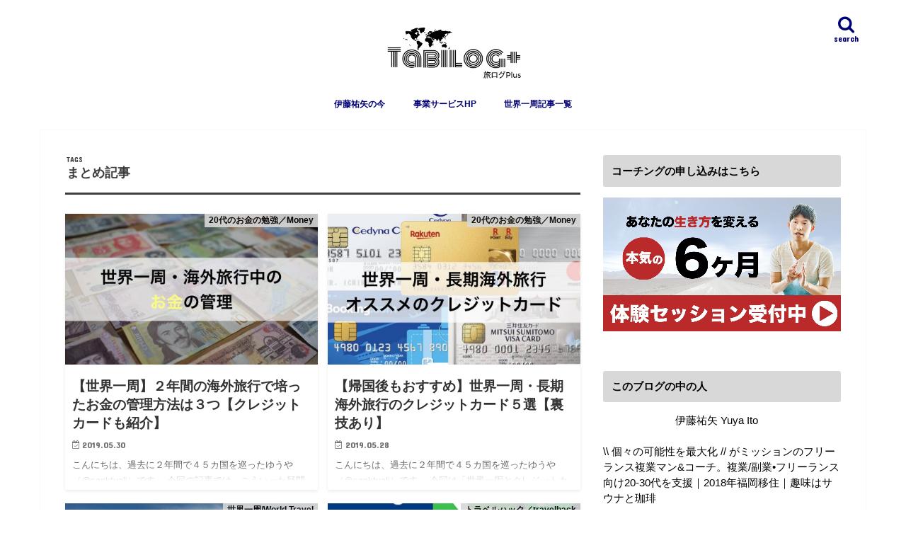

--- FILE ---
content_type: text/html; charset=UTF-8
request_url: https://tabiburo.com/tag/%E3%81%BE%E3%81%A8%E3%82%81%E8%A8%98%E4%BA%8B
body_size: 25138
content:
<!doctype html>
<html dir="ltr" lang="ja" prefix="og: https://ogp.me/ns#">

<head>
<meta charset="utf-8">
<meta http-equiv="X-UA-Compatible" content="IE=edge">
<title>まとめ記事 - TABILOG+</title>
<meta name="HandheldFriendly" content="True">
<meta name="MobileOptimized" content="320">
<meta name="viewport" content="width=device-width, initial-scale=1"/>

<link rel="apple-touch-icon" href="https://tabiburo.com/wp-content/uploads/2015/05/Tabilog-logo-e1501399425651.png"><link rel="icon" href="https://tabiburo.com/wp-content/uploads/2015/05/Tabilog-logo-e1501399425651.png">
<link rel="pingback" href="https://tabiburo.com/xmlrpc.php">

<!--[if IE]>
<link rel="shortcut icon" href="https://tabiburo.com/wp-content/uploads/2015/05/Tabilog-logo-e1501399425651.png"><![endif]-->

<!-- GAタグ -->
<script>
  (function(i,s,o,g,r,a,m){i['GoogleAnalyticsObject']=r;i[r]=i[r]||function(){
  (i[r].q=i[r].q||[]).push(arguments)},i[r].l=1*new Date();a=s.createElement(o),
  m=s.getElementsByTagName(o)[0];a.async=1;a.src=g;m.parentNode.insertBefore(a,m)
  })(window,document,'script','//www.google-analytics.com/analytics.js','ga');

  ga('create', '127457788-1', 'auto');
  ga('send', 'pageview');

</script>

<!-- Global site tag (gtag.js) - Google Analytics -->
<script async src="https://www.googletagmanager.com/gtag/js?id=UA-127457788-1"></script>
<script>
  window.dataLayer = window.dataLayer || [];
  function gtag(){dataLayer.push(arguments);}
  gtag('js', new Date());

  gtag('config', 'UA-127457788-1');
</script>

<meta name="google-site-verification" content="DbazATaPHxifNMbj91DitJW-q_Smukf1Psux7T1D9yc" />

		<!-- All in One SEO 4.9.3 - aioseo.com -->
	<meta name="robots" content="max-image-preview:large" />
	<link rel="canonical" href="https://tabiburo.com/tag/%e3%81%be%e3%81%a8%e3%82%81%e8%a8%98%e4%ba%8b" />
	<meta name="generator" content="All in One SEO (AIOSEO) 4.9.3" />
		<script type="application/ld+json" class="aioseo-schema">
			{"@context":"https:\/\/schema.org","@graph":[{"@type":"BreadcrumbList","@id":"https:\/\/tabiburo.com\/tag\/%E3%81%BE%E3%81%A8%E3%82%81%E8%A8%98%E4%BA%8B#breadcrumblist","itemListElement":[{"@type":"ListItem","@id":"https:\/\/tabiburo.com#listItem","position":1,"name":"Home","item":"https:\/\/tabiburo.com","nextItem":{"@type":"ListItem","@id":"https:\/\/tabiburo.com\/tag\/%e3%81%be%e3%81%a8%e3%82%81%e8%a8%98%e4%ba%8b#listItem","name":"\u307e\u3068\u3081\u8a18\u4e8b"}},{"@type":"ListItem","@id":"https:\/\/tabiburo.com\/tag\/%e3%81%be%e3%81%a8%e3%82%81%e8%a8%98%e4%ba%8b#listItem","position":2,"name":"\u307e\u3068\u3081\u8a18\u4e8b","previousItem":{"@type":"ListItem","@id":"https:\/\/tabiburo.com#listItem","name":"Home"}}]},{"@type":"CollectionPage","@id":"https:\/\/tabiburo.com\/tag\/%E3%81%BE%E3%81%A8%E3%82%81%E8%A8%98%E4%BA%8B#collectionpage","url":"https:\/\/tabiburo.com\/tag\/%E3%81%BE%E3%81%A8%E3%82%81%E8%A8%98%E4%BA%8B","name":"\u307e\u3068\u3081\u8a18\u4e8b - TABILOG+","inLanguage":"ja","isPartOf":{"@id":"https:\/\/tabiburo.com\/#website"},"breadcrumb":{"@id":"https:\/\/tabiburo.com\/tag\/%E3%81%BE%E3%81%A8%E3%82%81%E8%A8%98%E4%BA%8B#breadcrumblist"}},{"@type":"Organization","@id":"https:\/\/tabiburo.com\/#organization","name":"TABILOG+","description":"\u4f0a\u85e4\u7950\u77e2\u306e\u4e16\u754c\u4e00\u5468\u306e\u8a18\u9332","url":"https:\/\/tabiburo.com\/"},{"@type":"WebSite","@id":"https:\/\/tabiburo.com\/#website","url":"https:\/\/tabiburo.com\/","name":"TABILOG+","description":"\u4f0a\u85e4\u7950\u77e2\u306e\u4e16\u754c\u4e00\u5468\u306e\u8a18\u9332","inLanguage":"ja","publisher":{"@id":"https:\/\/tabiburo.com\/#organization"}}]}
		</script>
		<!-- All in One SEO -->

<link rel='dns-prefetch' href='//ajax.googleapis.com' />
<link rel='dns-prefetch' href='//secure.gravatar.com' />
<link rel='dns-prefetch' href='//stats.wp.com' />
<link rel='dns-prefetch' href='//fonts.googleapis.com' />
<link rel='dns-prefetch' href='//maxcdn.bootstrapcdn.com' />
<link rel='dns-prefetch' href='//v0.wordpress.com' />
<link rel='dns-prefetch' href='//widgets.wp.com' />
<link rel='dns-prefetch' href='//s0.wp.com' />
<link rel='dns-prefetch' href='//0.gravatar.com' />
<link rel='dns-prefetch' href='//1.gravatar.com' />
<link rel='dns-prefetch' href='//2.gravatar.com' />
<link rel='dns-prefetch' href='//jetpack.wordpress.com' />
<link rel='dns-prefetch' href='//public-api.wordpress.com' />
<link rel='preconnect' href='//c0.wp.com' />
<link rel="alternate" type="application/rss+xml" title="TABILOG+ &raquo; フィード" href="https://tabiburo.com/feed" />
<link rel="alternate" type="application/rss+xml" title="TABILOG+ &raquo; コメントフィード" href="https://tabiburo.com/comments/feed" />
<script type="text/javascript" id="wpp-js" src="https://tabiburo.com/wp-content/plugins/wordpress-popular-posts/assets/js/wpp.min.js?ver=7.2.0" data-sampling="0" data-sampling-rate="100" data-api-url="https://tabiburo.com/wp-json/wordpress-popular-posts" data-post-id="0" data-token="540523df5b" data-lang="0" data-debug="0"></script>
<link rel="alternate" type="application/rss+xml" title="TABILOG+ &raquo; まとめ記事 タグのフィード" href="https://tabiburo.com/tag/%e3%81%be%e3%81%a8%e3%82%81%e8%a8%98%e4%ba%8b/feed" />
<style id='wp-img-auto-sizes-contain-inline-css' type='text/css'>
img:is([sizes=auto i],[sizes^="auto," i]){contain-intrinsic-size:3000px 1500px}
/*# sourceURL=wp-img-auto-sizes-contain-inline-css */
</style>
<link rel='stylesheet' id='social-icons-widget-widget-css' href='https://tabiburo.com/wp-content/plugins/social-media-icons-widget/css/social_icons_widget.css' type='text/css' media='all' />
<style id='wp-emoji-styles-inline-css' type='text/css'>

	img.wp-smiley, img.emoji {
		display: inline !important;
		border: none !important;
		box-shadow: none !important;
		height: 1em !important;
		width: 1em !important;
		margin: 0 0.07em !important;
		vertical-align: -0.1em !important;
		background: none !important;
		padding: 0 !important;
	}
/*# sourceURL=wp-emoji-styles-inline-css */
</style>
<style id='wp-block-library-inline-css' type='text/css'>
:root{--wp-block-synced-color:#7a00df;--wp-block-synced-color--rgb:122,0,223;--wp-bound-block-color:var(--wp-block-synced-color);--wp-editor-canvas-background:#ddd;--wp-admin-theme-color:#007cba;--wp-admin-theme-color--rgb:0,124,186;--wp-admin-theme-color-darker-10:#006ba1;--wp-admin-theme-color-darker-10--rgb:0,107,160.5;--wp-admin-theme-color-darker-20:#005a87;--wp-admin-theme-color-darker-20--rgb:0,90,135;--wp-admin-border-width-focus:2px}@media (min-resolution:192dpi){:root{--wp-admin-border-width-focus:1.5px}}.wp-element-button{cursor:pointer}:root .has-very-light-gray-background-color{background-color:#eee}:root .has-very-dark-gray-background-color{background-color:#313131}:root .has-very-light-gray-color{color:#eee}:root .has-very-dark-gray-color{color:#313131}:root .has-vivid-green-cyan-to-vivid-cyan-blue-gradient-background{background:linear-gradient(135deg,#00d084,#0693e3)}:root .has-purple-crush-gradient-background{background:linear-gradient(135deg,#34e2e4,#4721fb 50%,#ab1dfe)}:root .has-hazy-dawn-gradient-background{background:linear-gradient(135deg,#faaca8,#dad0ec)}:root .has-subdued-olive-gradient-background{background:linear-gradient(135deg,#fafae1,#67a671)}:root .has-atomic-cream-gradient-background{background:linear-gradient(135deg,#fdd79a,#004a59)}:root .has-nightshade-gradient-background{background:linear-gradient(135deg,#330968,#31cdcf)}:root .has-midnight-gradient-background{background:linear-gradient(135deg,#020381,#2874fc)}:root{--wp--preset--font-size--normal:16px;--wp--preset--font-size--huge:42px}.has-regular-font-size{font-size:1em}.has-larger-font-size{font-size:2.625em}.has-normal-font-size{font-size:var(--wp--preset--font-size--normal)}.has-huge-font-size{font-size:var(--wp--preset--font-size--huge)}.has-text-align-center{text-align:center}.has-text-align-left{text-align:left}.has-text-align-right{text-align:right}.has-fit-text{white-space:nowrap!important}#end-resizable-editor-section{display:none}.aligncenter{clear:both}.items-justified-left{justify-content:flex-start}.items-justified-center{justify-content:center}.items-justified-right{justify-content:flex-end}.items-justified-space-between{justify-content:space-between}.screen-reader-text{border:0;clip-path:inset(50%);height:1px;margin:-1px;overflow:hidden;padding:0;position:absolute;width:1px;word-wrap:normal!important}.screen-reader-text:focus{background-color:#ddd;clip-path:none;color:#444;display:block;font-size:1em;height:auto;left:5px;line-height:normal;padding:15px 23px 14px;text-decoration:none;top:5px;width:auto;z-index:100000}html :where(.has-border-color){border-style:solid}html :where([style*=border-top-color]){border-top-style:solid}html :where([style*=border-right-color]){border-right-style:solid}html :where([style*=border-bottom-color]){border-bottom-style:solid}html :where([style*=border-left-color]){border-left-style:solid}html :where([style*=border-width]){border-style:solid}html :where([style*=border-top-width]){border-top-style:solid}html :where([style*=border-right-width]){border-right-style:solid}html :where([style*=border-bottom-width]){border-bottom-style:solid}html :where([style*=border-left-width]){border-left-style:solid}html :where(img[class*=wp-image-]){height:auto;max-width:100%}:where(figure){margin:0 0 1em}html :where(.is-position-sticky){--wp-admin--admin-bar--position-offset:var(--wp-admin--admin-bar--height,0px)}@media screen and (max-width:600px){html :where(.is-position-sticky){--wp-admin--admin-bar--position-offset:0px}}

/*# sourceURL=wp-block-library-inline-css */
</style><style id='global-styles-inline-css' type='text/css'>
:root{--wp--preset--aspect-ratio--square: 1;--wp--preset--aspect-ratio--4-3: 4/3;--wp--preset--aspect-ratio--3-4: 3/4;--wp--preset--aspect-ratio--3-2: 3/2;--wp--preset--aspect-ratio--2-3: 2/3;--wp--preset--aspect-ratio--16-9: 16/9;--wp--preset--aspect-ratio--9-16: 9/16;--wp--preset--color--black: #000000;--wp--preset--color--cyan-bluish-gray: #abb8c3;--wp--preset--color--white: #ffffff;--wp--preset--color--pale-pink: #f78da7;--wp--preset--color--vivid-red: #cf2e2e;--wp--preset--color--luminous-vivid-orange: #ff6900;--wp--preset--color--luminous-vivid-amber: #fcb900;--wp--preset--color--light-green-cyan: #7bdcb5;--wp--preset--color--vivid-green-cyan: #00d084;--wp--preset--color--pale-cyan-blue: #8ed1fc;--wp--preset--color--vivid-cyan-blue: #0693e3;--wp--preset--color--vivid-purple: #9b51e0;--wp--preset--gradient--vivid-cyan-blue-to-vivid-purple: linear-gradient(135deg,rgb(6,147,227) 0%,rgb(155,81,224) 100%);--wp--preset--gradient--light-green-cyan-to-vivid-green-cyan: linear-gradient(135deg,rgb(122,220,180) 0%,rgb(0,208,130) 100%);--wp--preset--gradient--luminous-vivid-amber-to-luminous-vivid-orange: linear-gradient(135deg,rgb(252,185,0) 0%,rgb(255,105,0) 100%);--wp--preset--gradient--luminous-vivid-orange-to-vivid-red: linear-gradient(135deg,rgb(255,105,0) 0%,rgb(207,46,46) 100%);--wp--preset--gradient--very-light-gray-to-cyan-bluish-gray: linear-gradient(135deg,rgb(238,238,238) 0%,rgb(169,184,195) 100%);--wp--preset--gradient--cool-to-warm-spectrum: linear-gradient(135deg,rgb(74,234,220) 0%,rgb(151,120,209) 20%,rgb(207,42,186) 40%,rgb(238,44,130) 60%,rgb(251,105,98) 80%,rgb(254,248,76) 100%);--wp--preset--gradient--blush-light-purple: linear-gradient(135deg,rgb(255,206,236) 0%,rgb(152,150,240) 100%);--wp--preset--gradient--blush-bordeaux: linear-gradient(135deg,rgb(254,205,165) 0%,rgb(254,45,45) 50%,rgb(107,0,62) 100%);--wp--preset--gradient--luminous-dusk: linear-gradient(135deg,rgb(255,203,112) 0%,rgb(199,81,192) 50%,rgb(65,88,208) 100%);--wp--preset--gradient--pale-ocean: linear-gradient(135deg,rgb(255,245,203) 0%,rgb(182,227,212) 50%,rgb(51,167,181) 100%);--wp--preset--gradient--electric-grass: linear-gradient(135deg,rgb(202,248,128) 0%,rgb(113,206,126) 100%);--wp--preset--gradient--midnight: linear-gradient(135deg,rgb(2,3,129) 0%,rgb(40,116,252) 100%);--wp--preset--font-size--small: 13px;--wp--preset--font-size--medium: 20px;--wp--preset--font-size--large: 36px;--wp--preset--font-size--x-large: 42px;--wp--preset--spacing--20: 0.44rem;--wp--preset--spacing--30: 0.67rem;--wp--preset--spacing--40: 1rem;--wp--preset--spacing--50: 1.5rem;--wp--preset--spacing--60: 2.25rem;--wp--preset--spacing--70: 3.38rem;--wp--preset--spacing--80: 5.06rem;--wp--preset--shadow--natural: 6px 6px 9px rgba(0, 0, 0, 0.2);--wp--preset--shadow--deep: 12px 12px 50px rgba(0, 0, 0, 0.4);--wp--preset--shadow--sharp: 6px 6px 0px rgba(0, 0, 0, 0.2);--wp--preset--shadow--outlined: 6px 6px 0px -3px rgb(255, 255, 255), 6px 6px rgb(0, 0, 0);--wp--preset--shadow--crisp: 6px 6px 0px rgb(0, 0, 0);}:where(.is-layout-flex){gap: 0.5em;}:where(.is-layout-grid){gap: 0.5em;}body .is-layout-flex{display: flex;}.is-layout-flex{flex-wrap: wrap;align-items: center;}.is-layout-flex > :is(*, div){margin: 0;}body .is-layout-grid{display: grid;}.is-layout-grid > :is(*, div){margin: 0;}:where(.wp-block-columns.is-layout-flex){gap: 2em;}:where(.wp-block-columns.is-layout-grid){gap: 2em;}:where(.wp-block-post-template.is-layout-flex){gap: 1.25em;}:where(.wp-block-post-template.is-layout-grid){gap: 1.25em;}.has-black-color{color: var(--wp--preset--color--black) !important;}.has-cyan-bluish-gray-color{color: var(--wp--preset--color--cyan-bluish-gray) !important;}.has-white-color{color: var(--wp--preset--color--white) !important;}.has-pale-pink-color{color: var(--wp--preset--color--pale-pink) !important;}.has-vivid-red-color{color: var(--wp--preset--color--vivid-red) !important;}.has-luminous-vivid-orange-color{color: var(--wp--preset--color--luminous-vivid-orange) !important;}.has-luminous-vivid-amber-color{color: var(--wp--preset--color--luminous-vivid-amber) !important;}.has-light-green-cyan-color{color: var(--wp--preset--color--light-green-cyan) !important;}.has-vivid-green-cyan-color{color: var(--wp--preset--color--vivid-green-cyan) !important;}.has-pale-cyan-blue-color{color: var(--wp--preset--color--pale-cyan-blue) !important;}.has-vivid-cyan-blue-color{color: var(--wp--preset--color--vivid-cyan-blue) !important;}.has-vivid-purple-color{color: var(--wp--preset--color--vivid-purple) !important;}.has-black-background-color{background-color: var(--wp--preset--color--black) !important;}.has-cyan-bluish-gray-background-color{background-color: var(--wp--preset--color--cyan-bluish-gray) !important;}.has-white-background-color{background-color: var(--wp--preset--color--white) !important;}.has-pale-pink-background-color{background-color: var(--wp--preset--color--pale-pink) !important;}.has-vivid-red-background-color{background-color: var(--wp--preset--color--vivid-red) !important;}.has-luminous-vivid-orange-background-color{background-color: var(--wp--preset--color--luminous-vivid-orange) !important;}.has-luminous-vivid-amber-background-color{background-color: var(--wp--preset--color--luminous-vivid-amber) !important;}.has-light-green-cyan-background-color{background-color: var(--wp--preset--color--light-green-cyan) !important;}.has-vivid-green-cyan-background-color{background-color: var(--wp--preset--color--vivid-green-cyan) !important;}.has-pale-cyan-blue-background-color{background-color: var(--wp--preset--color--pale-cyan-blue) !important;}.has-vivid-cyan-blue-background-color{background-color: var(--wp--preset--color--vivid-cyan-blue) !important;}.has-vivid-purple-background-color{background-color: var(--wp--preset--color--vivid-purple) !important;}.has-black-border-color{border-color: var(--wp--preset--color--black) !important;}.has-cyan-bluish-gray-border-color{border-color: var(--wp--preset--color--cyan-bluish-gray) !important;}.has-white-border-color{border-color: var(--wp--preset--color--white) !important;}.has-pale-pink-border-color{border-color: var(--wp--preset--color--pale-pink) !important;}.has-vivid-red-border-color{border-color: var(--wp--preset--color--vivid-red) !important;}.has-luminous-vivid-orange-border-color{border-color: var(--wp--preset--color--luminous-vivid-orange) !important;}.has-luminous-vivid-amber-border-color{border-color: var(--wp--preset--color--luminous-vivid-amber) !important;}.has-light-green-cyan-border-color{border-color: var(--wp--preset--color--light-green-cyan) !important;}.has-vivid-green-cyan-border-color{border-color: var(--wp--preset--color--vivid-green-cyan) !important;}.has-pale-cyan-blue-border-color{border-color: var(--wp--preset--color--pale-cyan-blue) !important;}.has-vivid-cyan-blue-border-color{border-color: var(--wp--preset--color--vivid-cyan-blue) !important;}.has-vivid-purple-border-color{border-color: var(--wp--preset--color--vivid-purple) !important;}.has-vivid-cyan-blue-to-vivid-purple-gradient-background{background: var(--wp--preset--gradient--vivid-cyan-blue-to-vivid-purple) !important;}.has-light-green-cyan-to-vivid-green-cyan-gradient-background{background: var(--wp--preset--gradient--light-green-cyan-to-vivid-green-cyan) !important;}.has-luminous-vivid-amber-to-luminous-vivid-orange-gradient-background{background: var(--wp--preset--gradient--luminous-vivid-amber-to-luminous-vivid-orange) !important;}.has-luminous-vivid-orange-to-vivid-red-gradient-background{background: var(--wp--preset--gradient--luminous-vivid-orange-to-vivid-red) !important;}.has-very-light-gray-to-cyan-bluish-gray-gradient-background{background: var(--wp--preset--gradient--very-light-gray-to-cyan-bluish-gray) !important;}.has-cool-to-warm-spectrum-gradient-background{background: var(--wp--preset--gradient--cool-to-warm-spectrum) !important;}.has-blush-light-purple-gradient-background{background: var(--wp--preset--gradient--blush-light-purple) !important;}.has-blush-bordeaux-gradient-background{background: var(--wp--preset--gradient--blush-bordeaux) !important;}.has-luminous-dusk-gradient-background{background: var(--wp--preset--gradient--luminous-dusk) !important;}.has-pale-ocean-gradient-background{background: var(--wp--preset--gradient--pale-ocean) !important;}.has-electric-grass-gradient-background{background: var(--wp--preset--gradient--electric-grass) !important;}.has-midnight-gradient-background{background: var(--wp--preset--gradient--midnight) !important;}.has-small-font-size{font-size: var(--wp--preset--font-size--small) !important;}.has-medium-font-size{font-size: var(--wp--preset--font-size--medium) !important;}.has-large-font-size{font-size: var(--wp--preset--font-size--large) !important;}.has-x-large-font-size{font-size: var(--wp--preset--font-size--x-large) !important;}
/*# sourceURL=global-styles-inline-css */
</style>

<style id='classic-theme-styles-inline-css' type='text/css'>
/*! This file is auto-generated */
.wp-block-button__link{color:#fff;background-color:#32373c;border-radius:9999px;box-shadow:none;text-decoration:none;padding:calc(.667em + 2px) calc(1.333em + 2px);font-size:1.125em}.wp-block-file__button{background:#32373c;color:#fff;text-decoration:none}
/*# sourceURL=/wp-includes/css/classic-themes.min.css */
</style>
<link rel='stylesheet' id='pz-linkcard-css' href='//tabiburo.com/wp-content/uploads/pz-linkcard/style.css' type='text/css' media='all' />
<link rel='stylesheet' id='wordpress-popular-posts-css-css' href='https://tabiburo.com/wp-content/plugins/wordpress-popular-posts/assets/css/wpp.css' type='text/css' media='all' />
<link rel='stylesheet' id='style-css' href='https://tabiburo.com/wp-content/themes/jstork/style.css' type='text/css' media='all' />
<link rel='stylesheet' id='slick-css' href='https://tabiburo.com/wp-content/themes/jstork/library/css/slick.css' type='text/css' media='all' />
<link rel='stylesheet' id='shortcode-css' href='https://tabiburo.com/wp-content/themes/jstork/library/css/shortcode.css' type='text/css' media='all' />
<link rel='stylesheet' id='gf_Concert-css' href='//fonts.googleapis.com/css?family=Concert+One' type='text/css' media='all' />
<link rel='stylesheet' id='gf_Lato-css' href='//fonts.googleapis.com/css?family=Lato' type='text/css' media='all' />
<link rel='stylesheet' id='fontawesome-css' href='//maxcdn.bootstrapcdn.com/font-awesome/4.7.0/css/font-awesome.min.css' type='text/css' media='all' />
<link rel='stylesheet' id='remodal-css' href='https://tabiburo.com/wp-content/themes/jstork/library/css/remodal.css' type='text/css' media='all' />
<link rel='stylesheet' id='animate-css' href='https://tabiburo.com/wp-content/themes/jstork/library/css/animate.min.css' type='text/css' media='all' />
<link rel='stylesheet' id='jetpack_likes-css' href='https://c0.wp.com/p/jetpack/15.4/modules/likes/style.css' type='text/css' media='all' />
<script type="text/javascript" src="//ajax.googleapis.com/ajax/libs/jquery/1.12.4/jquery.min.js" id="jquery-js"></script>
<link rel="https://api.w.org/" href="https://tabiburo.com/wp-json/" /><link rel="alternate" title="JSON" type="application/json" href="https://tabiburo.com/wp-json/wp/v2/tags/68" /><link rel="EditURI" type="application/rsd+xml" title="RSD" href="https://tabiburo.com/xmlrpc.php?rsd" />


<!-- tracker added by Ultimate Google Analytics plugin改 http://little.ws http://whitehatseo.jp -->
<script type="text/javascript">
var _gaq = _gaq || [];
_gaq.push(["_setAccount", "UA-XXXXXX-X"]);
_gaq.push(["_trackPageview"]);

  (function() {
    var ga = document.createElement("script"); ga.type = "text/javascript"; ga.async = true;
    ga.src = ("https:" == document.location.protocol ? "https://ssl" : "http://www") + ".google-analytics.com/ga.js";
    var s = document.getElementsByTagName("script")[0]; s.parentNode.insertBefore(ga, s);
  })();
</script>
<script type="text/javascript">
if (document.referrer.match(/google\.(com|co\.jp)/gi) && document.referrer.match(/cd/gi)) {
var myString = document.referrer;
var r        = myString.match(/cd=(.*?)&/);
var rank     = parseInt(r[1]);
var kw       = myString.match(/q=(.*?)&/);

if (kw[1].length > 0) {
	var keyWord  = decodeURI(kw[1]);
} else {
	keyWord = "(not provided)";
}

var p = document.location.pathname;
_gaq.push(["_trackEvent", "RankTracker", keyWord, p, rank, true]);
}
</script>	<style>img#wpstats{display:none}</style>
		            <style id="wpp-loading-animation-styles">@-webkit-keyframes bgslide{from{background-position-x:0}to{background-position-x:-200%}}@keyframes bgslide{from{background-position-x:0}to{background-position-x:-200%}}.wpp-widget-block-placeholder,.wpp-shortcode-placeholder{margin:0 auto;width:60px;height:3px;background:#dd3737;background:linear-gradient(90deg,#dd3737 0%,#571313 10%,#dd3737 100%);background-size:200% auto;border-radius:3px;-webkit-animation:bgslide 1s infinite linear;animation:bgslide 1s infinite linear}</style>
            <style type="text/css">
body{color: #3e3e3e;}
a, #breadcrumb li.bc_homelink a::before, .authorbox .author_sns li a::before{color: #1BB4D3;}
a:hover{color: #1dd8e5;}
.article-footer .post-categories li a,.article-footer .tags a,.accordionBtn{  background: #1BB4D3;  border-color: #1BB4D3;}
.article-footer .tags a{color:#1BB4D3; background: none;}
.article-footer .post-categories li a:hover,.article-footer .tags a:hover,.accordionBtn.active{ background:#1dd8e5;  border-color:#1dd8e5;}
input[type="text"],input[type="password"],input[type="datetime"],input[type="datetime-local"],input[type="date"],input[type="month"],input[type="time"],input[type="week"],input[type="number"],input[type="email"],input[type="url"],input[type="search"],input[type="tel"],input[type="color"],select,textarea,.field { background-color: #ffffff;}
.header{color: #000000;}
.bgfull .header,.header.bg,.header #inner-header,.menu-sp{background: #ffffff;}
#logo a{color: #ffffff;}
#g_nav .nav li a,.nav_btn,.menu-sp a,.menu-sp a,.menu-sp > ul:after{color: #000077;}
#logo a:hover,#g_nav .nav li a:hover,.nav_btn:hover{color:#2382e0;}
@media only screen and (min-width: 768px) {
.nav > li > a:after{background: #2382e0;}
.nav ul {background: #666666;}
#g_nav .nav li ul.sub-menu li a{color: #f7f7f7;}
}
@media only screen and (max-width: 1165px) {
.site_description{background: #ffffff; color: #000000;}
}
#inner-content, #breadcrumb, .entry-content blockquote:before, .entry-content blockquote:after{background: #ffffff}
.top-post-list .post-list:before{background: #1BB4D3;}
.widget li a:after{color: #1BB4D3;}
.entry-content h2,.widgettitle,.accordion::before{background: #d8d8d8; color: #000000;}
.entry-content h3{border-color: #d8d8d8;}
.h_boader .entry-content h2{border-color: #d8d8d8; color: #3e3e3e;}
.h_balloon .entry-content h2:after{border-top-color: #d8d8d8;}
.entry-content ul li:before{ background: #d8d8d8;}
.entry-content ol li:before{ background: #d8d8d8;}
.post-list-card .post-list .eyecatch .cat-name,.top-post-list .post-list .eyecatch .cat-name,.byline .cat-name,.single .authorbox .author-newpost li .cat-name,.related-box li .cat-name,.carouselwrap .cat-name,.eyecatch .cat-name{background: #d6d6d6; color:  #000000;}
ul.wpp-list li a:before{background: #d8d8d8; color: #000000;}
.readmore a{border:1px solid #1BB4D3;color:#1BB4D3;}
.readmore a:hover{background:#1BB4D3;color:#fff;}
.btn-wrap a{background: #1BB4D3;border: 1px solid #1BB4D3;}
.btn-wrap a:hover{background: #1dd8e5;border-color: #1dd8e5;}
.btn-wrap.simple a{border:1px solid #1BB4D3;color:#1BB4D3;}
.btn-wrap.simple a:hover{background:#1BB4D3;}
.blue-btn, .comment-reply-link, #submit { background-color: #1BB4D3; }
.blue-btn:hover, .comment-reply-link:hover, #submit:hover, .blue-btn:focus, .comment-reply-link:focus, #submit:focus {background-color: #1dd8e5; }
#sidebar1{color: #000000;}
.widget:not(.widget_text) a{color:#000000;}
.widget:not(.widget_text) a:hover{color:#1dd8e5;}
.bgfull #footer-top,#footer-top .inner,.cta-inner{background-color: #666666; color: #CACACA;}
.footer a,#footer-top a{color: #f7f7f7;}
#footer-top .widgettitle{color: #CACACA;}
.bgfull .footer,.footer.bg,.footer .inner {background-color: #666666;color: #CACACA;}
.footer-links li a:before{ color: #ffffff;}
.pagination a, .pagination span,.page-links a{border-color: #1BB4D3; color: #1BB4D3;}
.pagination .current,.pagination .current:hover,.page-links ul > li > span{background-color: #1BB4D3; border-color: #1BB4D3;}
.pagination a:hover, .pagination a:focus,.page-links a:hover, .page-links a:focus{background-color: #1BB4D3; color: #fff;}
</style>
<style type="text/css" id="custom-background-css">
body.custom-background { background-color: #ffffff; }
</style>
	<link rel="icon" href="https://tabiburo.com/wp-content/uploads/2017/07/cropped-Tabilog-logo-e1501399425651-32x32.png" sizes="32x32" />
<link rel="icon" href="https://tabiburo.com/wp-content/uploads/2017/07/cropped-Tabilog-logo-e1501399425651-192x192.png" sizes="192x192" />
<link rel="apple-touch-icon" href="https://tabiburo.com/wp-content/uploads/2017/07/cropped-Tabilog-logo-e1501399425651-180x180.png" />
<meta name="msapplication-TileImage" content="https://tabiburo.com/wp-content/uploads/2017/07/cropped-Tabilog-logo-e1501399425651-270x270.png" />
		<style type="text/css" id="wp-custom-css">
			#container .header-info a{
 background: #AAAAAA;
}

/* フォローボタン1*/
.flw_btn1 {
display: inline-block;
margin:3px;
padding: 0.5em 1em;
font-size: 19px !important;
text-align: center;
text-decoration: none;
width: 160px;
border-radius: 3px;
transition: .4s;
}
.flw_btn1.fb {
color: #fff !important;
border: solid 2px #6680d8 !important;
background: #6680d8 !important;
}
.flw_btn1.fb:hover {
color: #6680d8 !important;
border: solid 2px #6680d8 !important;
background: #fff !important;
}
.flw_btn1.tw {
color: #fff !important;
border: solid 2px #22b8ff !important;
background: #22b8ff !important;
}
.flw_btn1.tw:hover {
color: #22b8ff !important;
border: solid 2px #22b8ff !important;
background: #fff !important;
}
.flw_btn1.fdly {
color: #fff !important;
border: solid 2px #6cc655 !important;
background: #6cc655 !important;
}
.flw_btn1.fdly:hover {
color: #6cc655 !important;
border: solid 2px #6cc655 !important;
background: #fff !important;
}
.flw_btn1.ist {
color: #fff !important;
border: solid 2px #e84cb6 !important;
background: #e84cb6 !important;
}
.flw_btn1.ist:hover {
color: #e84cb6 !important;
border: solid 2px #e84cb6 !important;
background: #fff !important;
}

.box26 {
    position: relative;
    margin: 2em 0;
    padding: 0.5em 1em;
    border: solid 3px #95ccff;
    border-radius: 8px;
}
.box26 .box-title {
    position: absolute;
    display: inline-block;
    top: -13px;
    left: 10px;
    padding: 0 9px;
    line-height: 1;
    font-size: 19px;
    background: #FFF;
    color: #95ccff;
    font-weight: bold;
}
.box26 p {
    margin: 0; 
    padding: 0;
}
/* ------------------------------------- */
/*       かんたんリンク カスタマイズ     */
/* ------------------------------------- */

/* --------- 外枠 --------- */
div.easyLink-box {
    border:double #CCC !important; /* ２重線 */
    box-shadow: 2px 3px 9px -5px rgba(0,0,0,.25);
}

/* --- 商品リンク タイトル --- */
p.easyLink-info-name a {
    color: #3296d2 !important; /* 文字色 */
}

/* --------- ボタン色 --------- */
a.easyLink-info-btn-amazon {
    background: #f6a306 !important; /* 背景色 */
    border: 2px solid #f6a306 !important; /* 外枠 */
    box-shadow: 0px 3px 7px 0px rgba(0,0,0,.25); /* 影 */
}

a.easyLink-info-btn-rakuten {
    background: #cf4944 !important; /* 背景色 */
    border: 2px solid #cf4944 !important; /* 外枠 */
    box-shadow: 0px 3px 7px 0px rgba(0,0,0,.25); /* 影 */
}

a.easyLink-info-btn-yahoo {
    background: #51a7e8 !important; /* 背景色 */
    border: 2px solid #51a7e8 !important; /* 外枠 */
    box-shadow: 0px 3px 7px 0px rgba(0,0,0,.25); /* 影 */
}

/* --- マウスオーバー時のボタン色 --- */
a:hover.easyLink-info-btn-amazon {
    opacity: 1 !important; /* 透明度(1.0=不透明 0.0=完全透明) */
    background: #fff !important; /* 背景色 */
    color: #f6a306 !important; /* 文字色 */
}

a:hover.easyLink-info-btn-rakuten {
    opacity: 1 !important; /* 透明度(1.0=不透明 0.0=完全透明) */
    background: #fff !important; /* 背景色 */
    color: #cf4944 !important; /* 文字色 */
}

a:hover.easyLink-info-btn-yahoo {
    opacity: 1 !important; /* 透明度(1.0=不透明 0.0=完全透明) */
    background: #fff !important; /* 背景色 */
    color: #51a7e8 !important; /* 文字色 */
}

/* --- 最後のボタン下の空白を削除 --- */
div.easyLink-box div.easyLink-info p.easyLink-info-btn a:last-child {
    margin-bottom: 0 !important;
}

/* --- PC以外の時の設定 --- */
@media screen and (max-width: 703px) {
div.easyLink-box div.easyLink-img,
div.easyLink-box div.easyLink-img p.easyLink-img-box img.easyLink-img-pht {
    max-height: 180px !important; /* 商品画像の大きさを調整 */
}
}

/*マーカー色の設定 */
.markerred {background:linear-gradient(transparent 60%, #ffff00 60%);}

a.button{
   display:block;
   padding:20px;
   margin:0 auto;
   color:#ffffff;/* 文字色 */
   text-align:center;
   font-size:28px;
   font-weight: bold;
   border-radius: 0px;   
   text-decoration: none;
   width: 80%;
   border: 3px solid #6495ed;/*枠*/background: #6495ed;
}
/* マウスオーバー時 */
a.button:hover{
   color:#6495ed!important;
   background: #ffffff;/* 反転背景色 */
}		</style>
		<link rel='stylesheet' id='jetpack-swiper-library-css' href='https://c0.wp.com/p/jetpack/15.4/_inc/blocks/swiper.css' type='text/css' media='all' />
<link rel='stylesheet' id='jetpack-carousel-css' href='https://c0.wp.com/p/jetpack/15.4/modules/carousel/jetpack-carousel.css' type='text/css' media='all' />
</head>

<body class="archive tag tag-68 custom-background wp-theme-jstork wp-child-theme-jstork_custom bg 1 h_boader sidebarright undo_off">
	<div id="container">

<header class="header animated fadeIn headercenter" role="banner">
<div id="inner-header" class="wrap cf">
<div id="logo" class="gf fs_l">
<p class="h1 img"><a href="https://tabiburo.com"><img src="https://tabiburo.com/wp-content/uploads/2015/05/Tabilog-logo-e1501399425651.png" alt="TABILOG+"></a></p>
</div>

<a href="#searchbox" data-remodal-target="searchbox" class="nav_btn search_btn"><span class="text gf">search</span></a>

<nav id="g_nav" role="navigation">
<ul id="menu-pc%e7%94%a8" class="nav top-nav cf"><li id="menu-item-9763" class="menu-item menu-item-type-custom menu-item-object-custom menu-item-9763"><a href="https://yuyaito.com/profile/">伊藤祐矢の今</a></li>
<li id="menu-item-9762" class="menu-item menu-item-type-custom menu-item-object-custom menu-item-9762"><a href="https://yuyaito.com/">事業サービスHP</a></li>
<li id="menu-item-8806" class="menu-item menu-item-type-post_type menu-item-object-page menu-item-8806"><a href="https://tabiburo.com/entry-travelling">世界一周記事一覧</a></li>
</ul></nav>

<a href="#spnavi" data-remodal-target="spnavi" class="nav_btn"><span class="text gf">menu</span></a>



</div>
</header>

<div class="remodal" data-remodal-id="spnavi" data-remodal-options="hashTracking:false">
<button data-remodal-action="close" class="remodal-close"><span class="text gf">CLOSE</span></button>
<div id="archives-4" class="widget widget_archive"><h4 class="widgettitle"><span>アーカイブ</span></h4>		<label class="screen-reader-text" for="archives-dropdown-4">アーカイブ</label>
		<select id="archives-dropdown-4" name="archive-dropdown">
			
			<option value="">月を選択</option>
				<option value='https://tabiburo.com/date/2020/07'> 2020年7月 &nbsp;(2)</option>
	<option value='https://tabiburo.com/date/2020/05'> 2020年5月 &nbsp;(1)</option>
	<option value='https://tabiburo.com/date/2019/12'> 2019年12月 &nbsp;(2)</option>
	<option value='https://tabiburo.com/date/2019/10'> 2019年10月 &nbsp;(1)</option>
	<option value='https://tabiburo.com/date/2019/08'> 2019年8月 &nbsp;(3)</option>
	<option value='https://tabiburo.com/date/2019/07'> 2019年7月 &nbsp;(6)</option>
	<option value='https://tabiburo.com/date/2019/06'> 2019年6月 &nbsp;(7)</option>
	<option value='https://tabiburo.com/date/2019/05'> 2019年5月 &nbsp;(9)</option>
	<option value='https://tabiburo.com/date/2018/12'> 2018年12月 &nbsp;(2)</option>
	<option value='https://tabiburo.com/date/2018/10'> 2018年10月 &nbsp;(3)</option>
	<option value='https://tabiburo.com/date/2018/08'> 2018年8月 &nbsp;(3)</option>
	<option value='https://tabiburo.com/date/2018/07'> 2018年7月 &nbsp;(1)</option>
	<option value='https://tabiburo.com/date/2018/06'> 2018年6月 &nbsp;(3)</option>
	<option value='https://tabiburo.com/date/2018/03'> 2018年3月 &nbsp;(5)</option>
	<option value='https://tabiburo.com/date/2018/01'> 2018年1月 &nbsp;(1)</option>
	<option value='https://tabiburo.com/date/2017/12'> 2017年12月 &nbsp;(2)</option>
	<option value='https://tabiburo.com/date/2017/11'> 2017年11月 &nbsp;(3)</option>
	<option value='https://tabiburo.com/date/2017/08'> 2017年8月 &nbsp;(15)</option>
	<option value='https://tabiburo.com/date/2017/07'> 2017年7月 &nbsp;(16)</option>
	<option value='https://tabiburo.com/date/2017/06'> 2017年6月 &nbsp;(8)</option>
	<option value='https://tabiburo.com/date/2017/05'> 2017年5月 &nbsp;(12)</option>
	<option value='https://tabiburo.com/date/2017/04'> 2017年4月 &nbsp;(15)</option>
	<option value='https://tabiburo.com/date/2017/03'> 2017年3月 &nbsp;(13)</option>
	<option value='https://tabiburo.com/date/2017/02'> 2017年2月 &nbsp;(9)</option>
	<option value='https://tabiburo.com/date/2017/01'> 2017年1月 &nbsp;(1)</option>
	<option value='https://tabiburo.com/date/2016/12'> 2016年12月 &nbsp;(1)</option>
	<option value='https://tabiburo.com/date/2016/11'> 2016年11月 &nbsp;(6)</option>
	<option value='https://tabiburo.com/date/2016/09'> 2016年9月 &nbsp;(5)</option>
	<option value='https://tabiburo.com/date/2016/08'> 2016年8月 &nbsp;(18)</option>
	<option value='https://tabiburo.com/date/2016/07'> 2016年7月 &nbsp;(13)</option>
	<option value='https://tabiburo.com/date/2016/06'> 2016年6月 &nbsp;(11)</option>
	<option value='https://tabiburo.com/date/2016/05'> 2016年5月 &nbsp;(9)</option>
	<option value='https://tabiburo.com/date/2016/04'> 2016年4月 &nbsp;(21)</option>
	<option value='https://tabiburo.com/date/2016/03'> 2016年3月 &nbsp;(4)</option>
	<option value='https://tabiburo.com/date/2016/02'> 2016年2月 &nbsp;(7)</option>
	<option value='https://tabiburo.com/date/2016/01'> 2016年1月 &nbsp;(15)</option>
	<option value='https://tabiburo.com/date/2015/12'> 2015年12月 &nbsp;(14)</option>
	<option value='https://tabiburo.com/date/2015/11'> 2015年11月 &nbsp;(4)</option>
	<option value='https://tabiburo.com/date/2015/10'> 2015年10月 &nbsp;(7)</option>
	<option value='https://tabiburo.com/date/2015/09'> 2015年9月 &nbsp;(2)</option>
	<option value='https://tabiburo.com/date/2015/08'> 2015年8月 &nbsp;(3)</option>
	<option value='https://tabiburo.com/date/2015/07'> 2015年7月 &nbsp;(6)</option>
	<option value='https://tabiburo.com/date/2015/06'> 2015年6月 &nbsp;(5)</option>
	<option value='https://tabiburo.com/date/2015/05'> 2015年5月 &nbsp;(6)</option>

		</select>

			<script type="text/javascript">
/* <![CDATA[ */

( ( dropdownId ) => {
	const dropdown = document.getElementById( dropdownId );
	function onSelectChange() {
		setTimeout( () => {
			if ( 'escape' === dropdown.dataset.lastkey ) {
				return;
			}
			if ( dropdown.value ) {
				document.location.href = dropdown.value;
			}
		}, 250 );
	}
	function onKeyUp( event ) {
		if ( 'Escape' === event.key ) {
			dropdown.dataset.lastkey = 'escape';
		} else {
			delete dropdown.dataset.lastkey;
		}
	}
	function onClick() {
		delete dropdown.dataset.lastkey;
	}
	dropdown.addEventListener( 'keyup', onKeyUp );
	dropdown.addEventListener( 'click', onClick );
	dropdown.addEventListener( 'change', onSelectChange );
})( "archives-dropdown-4" );

//# sourceURL=WP_Widget_Archives%3A%3Awidget
/* ]]> */
</script>
</div><div id="categories-8" class="widget widget_categories"><h4 class="widgettitle"><span>カテゴリー</span></h4><form action="https://tabiburo.com" method="get"><label class="screen-reader-text" for="cat">カテゴリー</label><select  name='cat' id='cat' class='postform'>
	<option value='-1'>カテゴリーを選択</option>
	<option class="level-0" value="166">コーチング</option>
	<option class="level-0" value="102">JR.Jayewardene</option>
	<option class="level-0" value="3">日本一周/Japan</option>
	<option class="level-0" value="16">00.費用/cost</option>
	<option class="level-0" value="149">20代のお金の勉強／Money</option>
	<option class="level-0" value="2">世界一周/World Travel</option>
	<option class="level-0" value="13">01.フィリピン／The Philippines</option>
	<option class="level-0" value="15">02.タイ／Thailand</option>
	<option class="level-0" value="18">03.マレーシア／Malaysia</option>
	<option class="level-0" value="19">人生の学び/thinking</option>
	<option class="level-0" value="137">英語の学び／English</option>
	<option class="level-0" value="20">04.バングラデシュ／Bangladesh</option>
	<option class="level-0" value="21">05.インド／India</option>
	<option class="level-0" value="100">オススメの本たち/book</option>
	<option class="level-0" value="62">06.ネパール／Nepal</option>
	<option class="level-0" value="71">07.韓国／Korea</option>
	<option class="level-0" value="78">08.アメリカ／United States</option>
	<option class="level-0" value="79">09.メキシコ／Mexico</option>
	<option class="level-0" value="148">ライフハック／Lifehack</option>
	<option class="level-0" value="80">10.キューバ／Cuba</option>
	<option class="level-0" value="140">トラベルハック／travelhack</option>
	<option class="level-0" value="82">11.ベリーズ／Belize</option>
	<option class="level-0" value="83">12.グアテマラ／Guatemala</option>
	<option class="level-0" value="85">13.コロンビア／Colombia</option>
	<option class="level-0" value="86">14.エクアドル／Ecuador</option>
	<option class="level-0" value="87">15.ペルー／Peru</option>
	<option class="level-0" value="93">16.ボリビア／Bolivia</option>
	<option class="level-0" value="94">17.チリ／Chili</option>
	<option class="level-0" value="95">18.アルゼンチン／argentina</option>
	<option class="level-0" value="155">旅／Travel</option>
	<option class="level-0" value="1">近況</option>
	<option class="level-0" value="96">19.パラグアイ／paraguay</option>
	<option class="level-0" value="97">20.ブラジル／Brasil</option>
	<option class="level-0" value="98">21.イタリア／Italy</option>
	<option class="level-0" value="99">22.スペイン／Spain</option>
	<option class="level-0" value="105">23.ドイツ／Germany</option>
	<option class="level-0" value="106">24.チェコ／Czech</option>
	<option class="level-0" value="107">25.ポーランド／Poland</option>
	<option class="level-0" value="108">26.フランス／France</option>
	<option class="level-0" value="110">27.トルコ／Turkey</option>
	<option class="level-0" value="111">28.ジョージア／Georgia</option>
	<option class="level-0" value="112">29.キプロス／South Cyprus</option>
	<option class="level-0" value="113">30.北キプロス／North Cyprus</option>
	<option class="level-0" value="114">31.オーストリア／Austria</option>
	<option class="level-0" value="115">32.ハンガリー／Hungary</option>
	<option class="level-0" value="116">33.セルビア／Serbia</option>
	<option class="level-0" value="117">34.マケドニア／Macedonia</option>
	<option class="level-0" value="118">35.コソボ／Kosovo</option>
	<option class="level-0" value="119">36.ブルガリア／Bulgaria</option>
	<option class="level-0" value="120">37.イスラエル／Israel</option>
	<option class="level-0" value="121">38.パレスチナ／Palestine</option>
	<option class="level-0" value="122">39.エジプト／Egypt</option>
	<option class="level-0" value="125">40.スリランカ／Sri Lanka</option>
	<option class="level-0" value="126">41.ドバイ／UAE</option>
	<option class="level-0" value="127">42.エチオピア／Ethiopia</option>
	<option class="level-0" value="128">43.ケニア／Kenya</option>
	<option class="level-0" value="130">44.ウガンダ／Uganda</option>
	<option class="level-0" value="131">45.中国／China</option>
	<option class="level-0" value="70">AA.インタビュー/Interview</option>
	<option class="level-0" value="12">BB.セブ留学</option>
	<option class="level-0" value="76">CC.ミートアップ/Meetup</option>
	<option class="level-0" value="8">DD.カウチサーフィン/CouchSurfing</option>
	<option class="level-0" value="109">EE.一時帰国</option>
</select>
</form><script type="text/javascript">
/* <![CDATA[ */

( ( dropdownId ) => {
	const dropdown = document.getElementById( dropdownId );
	function onSelectChange() {
		setTimeout( () => {
			if ( 'escape' === dropdown.dataset.lastkey ) {
				return;
			}
			if ( dropdown.value && parseInt( dropdown.value ) > 0 && dropdown instanceof HTMLSelectElement ) {
				dropdown.parentElement.submit();
			}
		}, 250 );
	}
	function onKeyUp( event ) {
		if ( 'Escape' === event.key ) {
			dropdown.dataset.lastkey = 'escape';
		} else {
			delete dropdown.dataset.lastkey;
		}
	}
	function onClick() {
		delete dropdown.dataset.lastkey;
	}
	dropdown.addEventListener( 'keyup', onKeyUp );
	dropdown.addEventListener( 'click', onClick );
	dropdown.addEventListener( 'change', onSelectChange );
})( "cat" );

//# sourceURL=WP_Widget_Categories%3A%3Awidget
/* ]]> */
</script>
</div><button data-remodal-action="close" class="remodal-close"><span class="text gf">CLOSE</span></button>
</div>




<div class="remodal searchbox" data-remodal-id="searchbox" data-remodal-options="hashTracking:false">
<div class="search cf"><dl><dt>キーワードで記事を検索</dt><dd><form role="search" method="get" id="searchform" class="searchform cf" action="https://tabiburo.com/" >
		<input type="search" placeholder="検索する" value="" name="s" id="s" />
		<button type="submit" id="searchsubmit" ><i class="fa fa-search"></i></button>
		</form></dd></dl></div>
<button data-remodal-action="close" class="remodal-close"><span class="text gf">CLOSE</span></button>
</div>






<div id="content">
<div id="inner-content" class="wrap cf">
<main id="main" class="m-all t-all d-5of7 cf" role="main">
<div class="archivettl">
<h1 class="archive-title ttl-tags h2">
まとめ記事</h1>
</div>

		<div class="post-list-card cf">


<article class="post-list cf animated fadeIn post-8060 post type-post status-publish format-standard has-post-thumbnail category-20money category-travelhack tag-150 tag-25 tag-68 article cf" role="article">
<a href="https://tabiburo.com/cost-control" rel="bookmark" title="【世界一周】２年間の海外旅行で培ったお金の管理方法は３つ【クレジットカードも紹介】">


<figure class="eyecatch">
<img width="486" height="290" src="https://tabiburo.com/wp-content/uploads/2019/05/8c7b4f6d3120dfad8218a2e6e9e8a44a-1-486x290.jpeg" class="attachment-home-thum size-home-thum wp-post-image" alt="" decoding="async" fetchpriority="high" data-attachment-id="8078" data-permalink="https://tabiburo.com/cost-control/%e5%90%8d%e7%a7%b0%e6%9c%aa%e8%a8%ad%e5%ae%9a-001-3" data-orig-file="https://tabiburo.com/wp-content/uploads/2019/05/8c7b4f6d3120dfad8218a2e6e9e8a44a-1.jpeg" data-orig-size="1024,768" data-comments-opened="1" data-image-meta="{&quot;aperture&quot;:&quot;0&quot;,&quot;credit&quot;:&quot;&quot;,&quot;camera&quot;:&quot;&quot;,&quot;caption&quot;:&quot;&quot;,&quot;created_timestamp&quot;:&quot;0&quot;,&quot;copyright&quot;:&quot;&quot;,&quot;focal_length&quot;:&quot;0&quot;,&quot;iso&quot;:&quot;0&quot;,&quot;shutter_speed&quot;:&quot;0&quot;,&quot;title&quot;:&quot;&quot;,&quot;orientation&quot;:&quot;0&quot;}" data-image-title="名称未設定.001" data-image-description="" data-image-caption="" data-medium-file="https://tabiburo.com/wp-content/uploads/2019/05/8c7b4f6d3120dfad8218a2e6e9e8a44a-1-300x225.jpeg" data-large-file="https://tabiburo.com/wp-content/uploads/2019/05/8c7b4f6d3120dfad8218a2e6e9e8a44a-1-1024x768.jpeg" /><span class="cat-name cat-id-149">20代のお金の勉強／Money</span>
</figure>

<section class="entry-content cf">
<h1 class="h2 entry-title">【世界一周】２年間の海外旅行で培ったお金の管理方法は３つ【クレジットカードも紹介】</h1>

<p class="byline entry-meta vcard">
<span class="date gf updated">2019.05.30</span>
<span class="writer name author"><span class="fn">伊藤 祐矢</span></span>
</p>

<div class="description"><p>こんにちは、過去に２年間で４５カ国を巡ったゆうや（@sanktuali）です。 今回の記事では、こういった疑問に答えます。 ２年間の世界一周で「これがお金の管理方法として一番だな」と結論付けた方法、お金の管理（節約）術を&#8230;</p>
</div>

</section>
</a>
</article>


<article class="post-list cf animated fadeIn post-7991 post type-post status-publish format-standard has-post-thumbnail category-20money category-travelhack tag-22 tag-68 article cf" role="article">
<a href="https://tabiburo.com/redit-card-5" rel="bookmark" title="【帰国後もおすすめ】世界一周・長期海外旅行のクレジットカード５選【裏技あり】">


<figure class="eyecatch">
<img width="486" height="290" src="https://tabiburo.com/wp-content/uploads/2019/05/8c7b4f6d3120dfad8218a2e6e9e8a44a-486x290.jpeg" class="attachment-home-thum size-home-thum wp-post-image" alt="" decoding="async" data-attachment-id="8021" data-permalink="https://tabiburo.com/redit-card-5/%e5%90%8d%e7%a7%b0%e6%9c%aa%e8%a8%ad%e5%ae%9a-001-2" data-orig-file="https://tabiburo.com/wp-content/uploads/2019/05/8c7b4f6d3120dfad8218a2e6e9e8a44a.jpeg" data-orig-size="1024,768" data-comments-opened="1" data-image-meta="{&quot;aperture&quot;:&quot;0&quot;,&quot;credit&quot;:&quot;&quot;,&quot;camera&quot;:&quot;&quot;,&quot;caption&quot;:&quot;&quot;,&quot;created_timestamp&quot;:&quot;0&quot;,&quot;copyright&quot;:&quot;&quot;,&quot;focal_length&quot;:&quot;0&quot;,&quot;iso&quot;:&quot;0&quot;,&quot;shutter_speed&quot;:&quot;0&quot;,&quot;title&quot;:&quot;&quot;,&quot;orientation&quot;:&quot;0&quot;}" data-image-title="名称未設定.001" data-image-description="" data-image-caption="" data-medium-file="https://tabiburo.com/wp-content/uploads/2019/05/8c7b4f6d3120dfad8218a2e6e9e8a44a-300x225.jpeg" data-large-file="https://tabiburo.com/wp-content/uploads/2019/05/8c7b4f6d3120dfad8218a2e6e9e8a44a-1024x768.jpeg" /><span class="cat-name cat-id-149">20代のお金の勉強／Money</span>
</figure>

<section class="entry-content cf">
<h1 class="h2 entry-title">【帰国後もおすすめ】世界一周・長期海外旅行のクレジットカード５選【裏技あり】</h1>

<p class="byline entry-meta vcard">
<span class="date gf updated">2019.05.28</span>
<span class="writer name author"><span class="fn">伊藤 祐矢</span></span>
</p>

<div class="description"><p>こんにちは、過去に２年間で４５カ国を巡ったゆうや（＠sanktuali）です。 今回は「世界一周とクレジットカード」をテーマに情報をまとめました。 まず大前提として、世界一周旅行や海外旅行をする予定の方は、必ずクレジット&#8230;</p>
</div>

</section>
</a>
</article>


<article class="post-list cf animated fadeIn post-6608 post type-post status-publish format-standard has-post-thumbnail category-world-travel category-thinking tag-22 tag-30 tag-68 article cf" role="article">
<a href="https://tabiburo.com/travelling-around-the-world-6608.html" rel="bookmark" title="旅路の果てに。〜世界一周をしたある男の物語〜">


<figure class="eyecatch">
<img width="486" height="290" src="https://tabiburo.com/wp-content/uploads/2017/08/IMG_20170706_121416-1-486x290.jpg" class="attachment-home-thum size-home-thum wp-post-image" alt="" decoding="async" data-attachment-id="6812" data-permalink="https://tabiburo.com/travelling-around-the-world-6608.html/img_20170706_121416-3" data-orig-file="https://tabiburo.com/wp-content/uploads/2017/08/IMG_20170706_121416-1.jpg" data-orig-size="4160,3120" data-comments-opened="1" data-image-meta="{&quot;aperture&quot;:&quot;2.8&quot;,&quot;credit&quot;:&quot;&quot;,&quot;camera&quot;:&quot;FTJ152C&quot;,&quot;caption&quot;:&quot;&quot;,&quot;created_timestamp&quot;:&quot;1499343256&quot;,&quot;copyright&quot;:&quot;&quot;,&quot;focal_length&quot;:&quot;3.5&quot;,&quot;iso&quot;:&quot;118&quot;,&quot;shutter_speed&quot;:&quot;0.00061&quot;,&quot;title&quot;:&quot;&quot;,&quot;orientation&quot;:&quot;1&quot;}" data-image-title="IMG_20170706_121416" data-image-description="" data-image-caption="" data-medium-file="https://tabiburo.com/wp-content/uploads/2017/08/IMG_20170706_121416-1-300x225.jpg" data-large-file="https://tabiburo.com/wp-content/uploads/2017/08/IMG_20170706_121416-1-1024x768.jpg" /><span class="cat-name cat-id-2">世界一周/World Travel</span>
</figure>

<section class="entry-content cf">
<h1 class="h2 entry-title">旅路の果てに。〜世界一周をしたある男の物語〜</h1>

<p class="byline entry-meta vcard">
<span class="date gf updated">2017.08.25</span>
<span class="writer name author"><span class="fn">伊藤 祐矢</span></span>
</p>

<div class="description"><p>　 こんにちは。 　 長くなりますが、最後まで読んでもらえると嬉しいです。 　 　 ご存知の通り２年ほど、正確には旅と留学合わせて約１年と８ヶ月。 長い間日本を離れ、世界一周放浪の旅に出ていました。 　 そんな旅から帰っ&#8230;</p>
</div>

</section>
</a>
</article>


<article class="post-list cf animated fadeIn post-6502 post type-post status-publish format-standard has-post-thumbnail category-travelhack tag-22 tag-68 article cf" role="article">
<a href="https://tabiburo.com/for-beginner-6502.html" rel="bookmark" title="【海外初心者向け】安く旅行したいなら・充実させたいならこれを使え！海外旅行に便利なサイトとアプリケーション１０選">


<figure class="eyecatch">
<img width="486" height="290" src="https://tabiburo.com/wp-content/uploads/2017/08/IMG_20170806_081056-486x290.jpg" class="attachment-home-thum size-home-thum wp-post-image" alt="" decoding="async" loading="lazy" data-attachment-id="6517" data-permalink="https://tabiburo.com/for-beginner-6502.html/img_20170806_081056" data-orig-file="https://tabiburo.com/wp-content/uploads/2017/08/IMG_20170806_081056.jpg" data-orig-size="1080,1080" data-comments-opened="1" data-image-meta="{&quot;aperture&quot;:&quot;0&quot;,&quot;credit&quot;:&quot;&quot;,&quot;camera&quot;:&quot;&quot;,&quot;caption&quot;:&quot;&quot;,&quot;created_timestamp&quot;:&quot;0&quot;,&quot;copyright&quot;:&quot;&quot;,&quot;focal_length&quot;:&quot;0&quot;,&quot;iso&quot;:&quot;0&quot;,&quot;shutter_speed&quot;:&quot;0&quot;,&quot;title&quot;:&quot;&quot;,&quot;orientation&quot;:&quot;1&quot;}" data-image-title="IMG_20170806_081056" data-image-description="" data-image-caption="" data-medium-file="https://tabiburo.com/wp-content/uploads/2017/08/IMG_20170806_081056-300x300.jpg" data-large-file="https://tabiburo.com/wp-content/uploads/2017/08/IMG_20170806_081056-1024x1024.jpg" /><span class="cat-name cat-id-140">トラベルハック／travelhack</span>
</figure>

<section class="entry-content cf">
<h1 class="h2 entry-title">【海外初心者向け】安く旅行したいなら・充実させたいならこれを使え！海外旅行に便利なサイトとアプリケーション１０選</h1>

<p class="byline entry-meta vcard">
<span class="date gf updated">2017.08.21</span>
<span class="writer name author"><span class="fn">伊藤 祐矢</span></span>
</p>

<div class="description"><p>　 こんにちは。伊藤祐矢（@sanktuali）です。 　 　 以前の記事で、世界一周の費用のお話をしました。 ツアー会社を通して行く短期旅行をする人からすると、この期間でこの額というのは破格の安さなのかもしれません。 &#8230;</p>
</div>

</section>
</a>
</article>


<article class="post-list cf animated fadeIn post-6572 post type-post status-publish format-standard has-post-thumbnail category-book category-travelhack tag-101 tag-22 tag-68 article cf" role="article">
<a href="https://tabiburo.com/worldtrip-with-book-6572.html" rel="bookmark" title="【旅本】世界一周の前に！世界一周中に！世界一周後に！読んでほしい本たち８選">


<figure class="eyecatch">
<img width="486" height="290" src="https://tabiburo.com/wp-content/uploads/2017/08/1502976771260-486x290.jpg" class="attachment-home-thum size-home-thum wp-post-image" alt="" decoding="async" loading="lazy" data-attachment-id="6689" data-permalink="https://tabiburo.com/worldtrip-with-book-6572.html/attachment/1502976771260" data-orig-file="https://tabiburo.com/wp-content/uploads/2017/08/1502976771260.jpg" data-orig-size="1080,1080" data-comments-opened="1" data-image-meta="{&quot;aperture&quot;:&quot;0&quot;,&quot;credit&quot;:&quot;&quot;,&quot;camera&quot;:&quot;&quot;,&quot;caption&quot;:&quot;&quot;,&quot;created_timestamp&quot;:&quot;0&quot;,&quot;copyright&quot;:&quot;&quot;,&quot;focal_length&quot;:&quot;0&quot;,&quot;iso&quot;:&quot;0&quot;,&quot;shutter_speed&quot;:&quot;0&quot;,&quot;title&quot;:&quot;&quot;,&quot;orientation&quot;:&quot;0&quot;}" data-image-title="1502976771260" data-image-description="" data-image-caption="" data-medium-file="https://tabiburo.com/wp-content/uploads/2017/08/1502976771260-300x300.jpg" data-large-file="https://tabiburo.com/wp-content/uploads/2017/08/1502976771260-1024x1024.jpg" /><span class="cat-name cat-id-100">オススメの本たち/book</span>
</figure>

<section class="entry-content cf">
<h1 class="h2 entry-title">【旅本】世界一周の前に！世界一周中に！世界一周後に！読んでほしい本たち８選</h1>

<p class="byline entry-meta vcard">
<span class="date gf updated">2017.08.17</span>
<span class="writer name author"><span class="fn">伊藤 祐矢</span></span>
</p>

<div class="description"><p>　 こんにちは。伊藤祐矢です（@sanktuali） 　 　 みなさんは、なぜ旅に出ましたか？ 　 旅に出た、世界に出たきっかけっていうのは様々で、 人によっては映画のワンシーンだったり、旅ブログやTwitterの影響だ&#8230;</p>
</div>

</section>
</a>
</article>


<article class="post-list cf animated fadeIn post-6533 post type-post status-publish format-standard has-post-thumbnail category-travelhack tag-22 tag-68 article cf" role="article">
<a href="https://tabiburo.com/skill-worldtrip-6533.html" rel="bookmark" title="世界一周中はトラブルだらけ！盗難・強盗・安全対策とクレジットカードの管理法">


<figure class="eyecatch">
<img width="180" height="179" src="https://tabiburo.com/wp-content/uploads/2017/08/s_t0l8esu9.jpg" class="attachment-home-thum size-home-thum wp-post-image" alt="" decoding="async" loading="lazy" srcset="https://tabiburo.com/wp-content/uploads/2017/08/s_t0l8esu9.jpg 180w, https://tabiburo.com/wp-content/uploads/2017/08/s_t0l8esu9-150x150.jpg 150w" sizes="auto, (max-width: 180px) 100vw, 180px" data-attachment-id="6534" data-permalink="https://tabiburo.com/skill-worldtrip-6533.html/s_t0l8esu9" data-orig-file="https://tabiburo.com/wp-content/uploads/2017/08/s_t0l8esu9.jpg" data-orig-size="180,179" data-comments-opened="1" data-image-meta="{&quot;aperture&quot;:&quot;0&quot;,&quot;credit&quot;:&quot;&quot;,&quot;camera&quot;:&quot;&quot;,&quot;caption&quot;:&quot;&quot;,&quot;created_timestamp&quot;:&quot;0&quot;,&quot;copyright&quot;:&quot;&quot;,&quot;focal_length&quot;:&quot;0&quot;,&quot;iso&quot;:&quot;0&quot;,&quot;shutter_speed&quot;:&quot;0&quot;,&quot;title&quot;:&quot;&quot;,&quot;orientation&quot;:&quot;0&quot;}" data-image-title="s_t0l8esu9" data-image-description="" data-image-caption="" data-medium-file="https://tabiburo.com/wp-content/uploads/2017/08/s_t0l8esu9.jpg" data-large-file="https://tabiburo.com/wp-content/uploads/2017/08/s_t0l8esu9.jpg" /><span class="cat-name cat-id-140">トラベルハック／travelhack</span>
</figure>

<section class="entry-content cf">
<h1 class="h2 entry-title">世界一周中はトラブルだらけ！盗難・強盗・安全対策とクレジットカードの管理法</h1>

<p class="byline entry-meta vcard">
<span class="date gf updated">2017.08.08</span>
<span class="writer name author"><span class="fn">伊藤 祐矢</span></span>
</p>

<div class="description"><p>　 世界一周している・してきた旅人の皆さんに聞きたい。 　 「旅している時って盗難とか強盗などの安全対策ってどうしてました？」 「クレジットカードってどんなふうに使って管理してました？？」 　 　 というのも、 お恥ずか&#8230;</p>
</div>

</section>
</a>
</article>


<article class="post-list cf animated fadeIn post-6895 post type-post status-publish format-standard has-post-thumbnail category-travelhack category-1 tag-22 tag-68 article cf" role="article">
<a href="https://tabiburo.com/entry-travelling" rel="bookmark" title="世界一周の旅記事一覧＆オススメ記事たち！">


<figure class="eyecatch">
<img width="486" height="290" src="https://tabiburo.com/wp-content/uploads/2017/08/IMG_20170705_214626_064-486x290.jpg" class="attachment-home-thum size-home-thum wp-post-image" alt="" decoding="async" loading="lazy" data-attachment-id="6811" data-permalink="https://tabiburo.com/travelling-around-the-world-6608.html/img_20170705_214626_064-2" data-orig-file="https://tabiburo.com/wp-content/uploads/2017/08/IMG_20170705_214626_064.jpg" data-orig-size="1043,658" data-comments-opened="1" data-image-meta="{&quot;aperture&quot;:&quot;0&quot;,&quot;credit&quot;:&quot;&quot;,&quot;camera&quot;:&quot;&quot;,&quot;caption&quot;:&quot;&quot;,&quot;created_timestamp&quot;:&quot;0&quot;,&quot;copyright&quot;:&quot;&quot;,&quot;focal_length&quot;:&quot;0&quot;,&quot;iso&quot;:&quot;0&quot;,&quot;shutter_speed&quot;:&quot;0&quot;,&quot;title&quot;:&quot;&quot;,&quot;orientation&quot;:&quot;1&quot;}" data-image-title="IMG_20170705_214626_064" data-image-description="" data-image-caption="" data-medium-file="https://tabiburo.com/wp-content/uploads/2017/08/IMG_20170705_214626_064-300x189.jpg" data-large-file="https://tabiburo.com/wp-content/uploads/2017/08/IMG_20170705_214626_064-1024x646.jpg" /><span class="cat-name cat-id-140">トラベルハック／travelhack</span>
</figure>

<section class="entry-content cf">
<h1 class="h2 entry-title">世界一周の旅記事一覧＆オススメ記事たち！</h1>

<p class="byline entry-meta vcard">
<span class="date gf updated">2017.07.09</span>
<span class="writer name author"><span class="fn">伊藤 祐矢</span></span>
</p>

<div class="description"><p>2015年7月6日より世界一周の旅へ。 2年後の2017年7月6日帰国。45ヵ国140都市訪れてきました。 　 ※青字はぜひ読んでほしい記事。オレンジはさらに読んでほしい記事。 アジア ・【旅立ちました。】 ・留学開始か&#8230;</p>
</div>

</section>
</a>
</article>


<article class="post-list cf animated fadeIn post-6881 post type-post status-publish format-standard has-post-thumbnail category-1 tag-68 article cf" role="article">
<a href="https://tabiburo.com/entry-beginner" rel="bookmark" title="まず最初に読んでほしい５記事を紹介！">


<figure class="eyecatch">
<img width="486" height="290" src="https://tabiburo.com/wp-content/uploads/2017/07/1503897176138-486x290.jpg" class="attachment-home-thum size-home-thum wp-post-image" alt="" decoding="async" loading="lazy" data-attachment-id="6926" data-permalink="https://tabiburo.com/entry-beginner/attachment/1503897176138" data-orig-file="https://tabiburo.com/wp-content/uploads/2017/07/1503897176138.jpg" data-orig-size="2016,1512" data-comments-opened="1" data-image-meta="{&quot;aperture&quot;:&quot;0&quot;,&quot;credit&quot;:&quot;&quot;,&quot;camera&quot;:&quot;&quot;,&quot;caption&quot;:&quot;&quot;,&quot;created_timestamp&quot;:&quot;0&quot;,&quot;copyright&quot;:&quot;&quot;,&quot;focal_length&quot;:&quot;0&quot;,&quot;iso&quot;:&quot;0&quot;,&quot;shutter_speed&quot;:&quot;0&quot;,&quot;title&quot;:&quot;&quot;,&quot;orientation&quot;:&quot;0&quot;}" data-image-title="1503897176138" data-image-description="" data-image-caption="" data-medium-file="https://tabiburo.com/wp-content/uploads/2017/07/1503897176138-300x225.jpg" data-large-file="https://tabiburo.com/wp-content/uploads/2017/07/1503897176138-1024x768.jpg" /><span class="cat-name cat-id-1">近況</span>
</figure>

<section class="entry-content cf">
<h1 class="h2 entry-title">まず最初に読んでほしい５記事を紹介！</h1>

<p class="byline entry-meta vcard">
<span class="date gf updated">2017.07.09</span>
<span class="writer name author"><span class="fn">伊藤 祐矢</span></span>
</p>

<div class="description"><p>　 初めまして！当ブログを運営する伊藤祐矢です。 　 ブログ《 Tabilog+ 》に訪問してくださりありがとうございます！ 　 　 このブログは、伊藤祐矢個人の日々の体験や考察を書き綴っていく場です。 2015年5月か&#8230;</p>
</div>

</section>
</a>
</article>


<article class="post-list cf animated fadeIn post-4106 post type-post status-publish format-standard has-post-thumbnail category-world-travel category-travelhack category-1 tag-22 tag-68 article cf" role="article">
<a href="https://tabiburo.com/traveling-around-the-world-365days-4106.html" rel="bookmark" title="旅２年目突入ーー！！！世界一周始めてから３６５日が経ちました。　ということで色々と勝手にランキングつけてみた">


<figure class="eyecatch">
<img width="276" height="183" src="https://tabiburo.com/wp-content/uploads/2016/11/ダウンロード-4.jpg" class="attachment-home-thum size-home-thum wp-post-image" alt="" decoding="async" loading="lazy" data-attachment-id="4129" data-permalink="https://tabiburo.com/traveling-around-the-world-365days-4106.html/%e3%83%80%e3%82%a6%e3%83%b3%e3%83%ad%e3%83%bc%e3%83%89-4-3" data-orig-file="https://tabiburo.com/wp-content/uploads/2016/11/ダウンロード-4.jpg" data-orig-size="276,183" data-comments-opened="1" data-image-meta="{&quot;aperture&quot;:&quot;0&quot;,&quot;credit&quot;:&quot;&quot;,&quot;camera&quot;:&quot;&quot;,&quot;caption&quot;:&quot;&quot;,&quot;created_timestamp&quot;:&quot;0&quot;,&quot;copyright&quot;:&quot;&quot;,&quot;focal_length&quot;:&quot;0&quot;,&quot;iso&quot;:&quot;0&quot;,&quot;shutter_speed&quot;:&quot;0&quot;,&quot;title&quot;:&quot;&quot;,&quot;orientation&quot;:&quot;0&quot;}" data-image-title="%e3%83%80%e3%82%a6%e3%83%b3%e3%83%ad%e3%83%bc%e3%83%89-4" data-image-description="" data-image-caption="" data-medium-file="https://tabiburo.com/wp-content/uploads/2016/11/ダウンロード-4.jpg" data-large-file="https://tabiburo.com/wp-content/uploads/2016/11/ダウンロード-4.jpg" /><span class="cat-name cat-id-2">世界一周/World Travel</span>
</figure>

<section class="entry-content cf">
<h1 class="h2 entry-title">旅２年目突入ーー！！！世界一周始めてから３６５日が経ちました。　ということで色々と勝手にランキングつけてみた</h1>

<p class="byline entry-meta vcard">
<span class="date gf updated">2016.11.04</span>
<span class="writer name author"><span class="fn">伊藤 祐矢</span></span>
</p>

<div class="description"><p>お久しぶりです。ちょめた(@sanktuali)です。 　 　 久しぶりの更新でどうしていいか分からずちょっと情緒不安定です。 　 前回の更新が8月の28日なので、2か月ちょいぶりの更新（11月3日現在） さらに記事内の&#8230;</p>
</div>

</section>
</a>
</article>


<article class="post-list cf animated fadeIn post-3535 post type-post status-publish format-standard has-post-thumbnail category-world-travel category-13-colombia tag-22 tag-68 article cf" role="article">
<a href="https://tabiburo.com/colombia-medellin-3535.html" rel="bookmark" title="僕がコロンビア第二の都市『メデジン』をお勧めする７つの理由【補足あり】">


<figure class="eyecatch">
<img width="454" height="290" src="https://tabiburo.com/wp-content/uploads/2016/07/@IMG_0290-e1468047105940.jpg" class="attachment-home-thum size-home-thum wp-post-image" alt="" decoding="async" loading="lazy" srcset="https://tabiburo.com/wp-content/uploads/2016/07/@IMG_0290-e1468047105940.jpg 2686w, https://tabiburo.com/wp-content/uploads/2016/07/@IMG_0290-e1468047105940-300x191.jpg 300w, https://tabiburo.com/wp-content/uploads/2016/07/@IMG_0290-e1468047105940-768x490.jpg 768w, https://tabiburo.com/wp-content/uploads/2016/07/@IMG_0290-e1468047105940-1024x653.jpg 1024w" sizes="auto, (max-width: 454px) 100vw, 454px" data-attachment-id="3536" data-permalink="https://tabiburo.com/colombia-medellin-3535.html/img_0290" data-orig-file="https://tabiburo.com/wp-content/uploads/2016/07/@IMG_0290-e1468047105940.jpg" data-orig-size="2686,1714" data-comments-opened="1" data-image-meta="{&quot;aperture&quot;:&quot;8&quot;,&quot;credit&quot;:&quot;&quot;,&quot;camera&quot;:&quot;Canon EOS 70D&quot;,&quot;caption&quot;:&quot;&quot;,&quot;created_timestamp&quot;:&quot;1466233996&quot;,&quot;copyright&quot;:&quot;&quot;,&quot;focal_length&quot;:&quot;35&quot;,&quot;iso&quot;:&quot;1600&quot;,&quot;shutter_speed&quot;:&quot;1.3&quot;,&quot;title&quot;:&quot;&quot;,&quot;orientation&quot;:&quot;0&quot;}" data-image-title="@IMG_0290" data-image-description="" data-image-caption="" data-medium-file="https://tabiburo.com/wp-content/uploads/2016/07/@IMG_0290-e1468047105940-300x191.jpg" data-large-file="https://tabiburo.com/wp-content/uploads/2016/07/@IMG_0290-e1468047105940-1024x653.jpg" /><span class="cat-name cat-id-2">世界一周/World Travel</span>
</figure>

<section class="entry-content cf">
<h1 class="h2 entry-title">僕がコロンビア第二の都市『メデジン』をお勧めする７つの理由【補足あり】</h1>

<p class="byline entry-meta vcard">
<span class="date gf updated">2016.07.10</span>
<span class="writer name author"><span class="fn">伊藤 祐矢</span></span>
</p>

<div class="description"><p>　 コロンビア第二の都市となる「メデジン」に、９日間ほど滞在していました。 　 旅人ご用達ガイドブック&#8221;地球の歩き方&#8221;を見たことがある人はご存じだと思いますが、コロンビアについての情報が極端にすく&#8230;</p>
</div>

</section>
</a>
</article>


<article class="post-list cf animated fadeIn post-2571 post type-post status-publish format-standard has-post-thumbnail category-world-travel category-travelhack category-ee- tag-22 tag-68 article cf" role="article">
<a href="https://tabiburo.com/attention-stolen-best5-2571.html" rel="bookmark" title="【海外盗難後の処理】経験者が語る！盗難被害に遭った後にすべき５ステップ">


<figure class="eyecatch">
<img width="378" height="133" src="https://tabiburo.com/wp-content/uploads/2016/03/images-4.jpg" class="attachment-home-thum size-home-thum wp-post-image" alt="" decoding="async" loading="lazy" srcset="https://tabiburo.com/wp-content/uploads/2016/03/images-4.jpg 378w, https://tabiburo.com/wp-content/uploads/2016/03/images-4-300x106.jpg 300w" sizes="auto, (max-width: 378px) 100vw, 378px" data-attachment-id="2589" data-permalink="https://tabiburo.com/attention-stolen-best5-2571.html/images-4-2" data-orig-file="https://tabiburo.com/wp-content/uploads/2016/03/images-4.jpg" data-orig-size="378,133" data-comments-opened="1" data-image-meta="{&quot;aperture&quot;:&quot;0&quot;,&quot;credit&quot;:&quot;&quot;,&quot;camera&quot;:&quot;&quot;,&quot;caption&quot;:&quot;&quot;,&quot;created_timestamp&quot;:&quot;0&quot;,&quot;copyright&quot;:&quot;&quot;,&quot;focal_length&quot;:&quot;0&quot;,&quot;iso&quot;:&quot;0&quot;,&quot;shutter_speed&quot;:&quot;0&quot;,&quot;title&quot;:&quot;&quot;,&quot;orientation&quot;:&quot;0&quot;}" data-image-title="images (4)" data-image-description="" data-image-caption="" data-medium-file="https://tabiburo.com/wp-content/uploads/2016/03/images-4-300x106.jpg" data-large-file="https://tabiburo.com/wp-content/uploads/2016/03/images-4.jpg" /><span class="cat-name cat-id-2">世界一周/World Travel</span>
</figure>

<section class="entry-content cf">
<h1 class="h2 entry-title">【海外盗難後の処理】経験者が語る！盗難被害に遭った後にすべき５ステップ</h1>

<p class="byline entry-meta vcard">
<span class="date gf updated">2016.03.24</span>
<span class="writer name author"><span class="fn">伊藤 祐矢</span></span>
</p>

<div class="description"><p>こんにちは！ あっという間に３月下旬。時間が経つのが早く、なんやかんや焦りを感じます。 　 　 　 そんなわけで盗難被害に遭った僕ですが、、初めての盗難。 その後の対処方なんて常日頃から考えているわけではないので、いろい&#8230;</p>
</div>

</section>
</a>
</article>



</div>
	
<nav class="pagination cf"></nav>

</main>
<div id="sidebar1" class="sidebar m-all t-all d-2of7 cf" role="complementary">

<div id="text-53" class="widget widget_text"><h4 class="widgettitle"><span>コーチングの申し込みはこちら</span></h4>			<div class="textwidget"><p><a href="http://yuyaito.com/coachingmenu/" target="_blank" rel="noopener"><img loading="lazy" decoding="async" class="alignnone wp-image-1364 size-full" src="https://yuyaito.com/wp-content/uploads/2022/07/コーチングの申し込みはこちら.jpg" alt="" width="1280" height="720" /></a></p>
</div>
		</div><div id="text-28" class="widget widget_text"><h4 class="widgettitle"><span>このブログの中の人</span></h4>			<div class="textwidget"><p><center>伊藤祐矢 Yuya Ito<strong>　</strong></center><center>　</center>\\ 個々の可能性を最大化 // がミッションのフリーランス複業マン&amp;コーチ。複業/副業•フリーランス向け20-30代を支援｜2018年福岡移住｜趣味はサウナと珈琲</p>
<p><center>座右の銘は<br />
「やらない後悔より やった後悔」</center><br />
<div class="btn-wrap aligncenter simple"><a href="https://yuyaito.com/profile/" target="_blank" rel="noopener">伊藤祐矢についてもっと知る</a></div></p>
</div>
		</div><div id="text-44" class="widget widget_text"><h4 class="widgettitle"><span>SNSフォロー大歓迎！</span></h4>			<div class="textwidget"><p><a class="flw_btn1 fb" href="https://www.facebook.com/yuya.ito.963"><i class="fa fa-facebook"></i> Facebook</a><a class="flw_btn1 tw" href="https://twitter.com/intent/follow?screen_name=tanmincoachy"><i class="fa fa-twitter"></i> Twitter</a><br />
<a class="flw_btn1 fdly" href="https://feedly.com/i/subscription/feed/https://tabiburo.com//feed"><i class="fa fa-rss"></i> Feedly</a><a class="flw_btn1 ist" href="https://www.instagram.com/i_ya31/"><i class="fa fa-instagram"></i> Instagram</a></p>
</div>
		</div><div id="text-34" class="widget widget_text"><h4 class="widgettitle"><span>世界一周の旅日記</span></h4>			<div class="textwidget"><p><a href="https://tabiburo.com/category/%e6%97%85%ef%bc%8ftravel/%e4%b8%96%e7%95%8c%e4%b8%80%e5%91%a8world-travel" target="_blank" rel="noopener"><img loading="lazy" decoding="async" class="alignnone" src="https://tabiburo.com/wp-content/uploads/2017/07/Fotor_150150592153219-e1501508263402.jpg" alt="" width="710" height="335" /></a></p>
<p><a href="https://tabiburo.com/entry-travelling" target="_blank" rel="noopener"><img loading="lazy" decoding="async" class="alignnone" src="https://tabiburo.com/wp-content/uploads/2017/08/IMG_20170801_063922_386.jpg" alt="" width="949" height="578" /></a></p>
<p><center><strong>　</strong><strong><span style="font-size: 14pt;">〜世界一周のノウハウ〜</span></strong></center><center><center><a href="https://tabiburo.com/category/%e3%83%88%e3%83%a9%e3%83%99%e3%83%ab%e3%83%8f%e3%83%83%e3%82%af%ef%bc%8ftravelhack"><img loading="lazy" decoding="async" class="aligncenter wp-image-8598 size-large" src="https://tabiburo.com/wp-content/uploads/2019/07/8c7b4f6d3120dfad8218a2e6e9e8a44a-3-e1562399772337-1024x417.jpeg" alt="" width="728" height="296" srcset="https://tabiburo.com/wp-content/uploads/2019/07/8c7b4f6d3120dfad8218a2e6e9e8a44a-3-e1562399772337.jpeg 1024w, https://tabiburo.com/wp-content/uploads/2019/07/8c7b4f6d3120dfad8218a2e6e9e8a44a-3-e1562399772337-300x122.jpeg 300w, https://tabiburo.com/wp-content/uploads/2019/07/8c7b4f6d3120dfad8218a2e6e9e8a44a-3-e1562399772337-768x313.jpeg 768w" sizes="auto, (max-width: 728px) 100vw, 728px" /></a></center></center></p>
</div>
		</div><div id="categories-2" class="widget widget_categories"><h4 class="widgettitle"><span>カテゴリー</span></h4>
			<ul>
					<li class="cat-item cat-item-166"><a href="https://tabiburo.com/category/%e3%82%b3%e3%83%bc%e3%83%81%e3%83%b3%e3%82%b0">コーチング <span class="count">(2)</span></a>
</li>
	<li class="cat-item cat-item-149"><a href="https://tabiburo.com/category/20%e4%bb%a3%e3%81%ae%e3%81%8a%e9%87%91%e3%81%ae%e5%8b%89%e5%bc%b7%ef%bc%8fmoney">20代のお金の勉強／Money <span class="count">(19)</span></a>
</li>
	<li class="cat-item cat-item-19"><a href="https://tabiburo.com/category/%e8%80%83%e5%af%9fthinking">人生の学び/thinking <span class="count">(81)</span></a>
</li>
	<li class="cat-item cat-item-137"><a href="https://tabiburo.com/category/%e8%8b%b1%e8%aa%9e%e3%81%ae%e5%ad%a6%e3%81%b3%ef%bc%8fenglish">英語の学び／English <span class="count">(12)</span></a>
</li>
	<li class="cat-item cat-item-100"><a href="https://tabiburo.com/category/%e6%9c%acbook">オススメの本たち/book <span class="count">(7)</span></a>
</li>
	<li class="cat-item cat-item-148"><a href="https://tabiburo.com/category/%e3%83%a9%e3%82%a4%e3%83%95%e3%83%8f%e3%83%83%e3%82%af%ef%bc%8flifehack">ライフハック／Lifehack <span class="count">(3)</span></a>
</li>
	<li class="cat-item cat-item-140"><a href="https://tabiburo.com/category/%e3%83%88%e3%83%a9%e3%83%99%e3%83%ab%e3%83%8f%e3%83%83%e3%82%af%ef%bc%8ftravelhack">トラベルハック／travelhack <span class="count">(23)</span></a>
</li>
	<li class="cat-item cat-item-155"><a href="https://tabiburo.com/category/a">旅／Travel <span class="count">(213)</span></a>
<ul class='children'>
	<li class="cat-item cat-item-3"><a href="https://tabiburo.com/category/a/%e6%97%a5%e6%9c%ac%e4%b8%80%e5%91%a8japan">日本一周/Japan <span class="count">(11)</span></a>
</li>
	<li class="cat-item cat-item-2"><a href="https://tabiburo.com/category/a/%e4%b8%96%e7%95%8c%e4%b8%80%e5%91%a8world-travel">世界一周/World Travel <span class="count">(201)</span></a>
	<ul class='children'>
	<li class="cat-item cat-item-16"><a href="https://tabiburo.com/category/a/%e4%b8%96%e7%95%8c%e4%b8%80%e5%91%a8world-travel/00-%e8%b2%bb%e7%94%a8cost">00.費用/cost <span class="count">(41)</span></a>
</li>
	<li class="cat-item cat-item-13"><a href="https://tabiburo.com/category/a/%e4%b8%96%e7%95%8c%e4%b8%80%e5%91%a8world-travel/01-%e3%83%95%e3%82%a3%e3%83%aa%e3%83%94%e3%83%b3">01.フィリピン／The Philippines <span class="count">(9)</span></a>
</li>
	<li class="cat-item cat-item-15"><a href="https://tabiburo.com/category/a/%e4%b8%96%e7%95%8c%e4%b8%80%e5%91%a8world-travel/02-thai%ef%bc%8f%e3%82%bf%e3%82%a4">02.タイ／Thailand <span class="count">(7)</span></a>
</li>
	<li class="cat-item cat-item-18"><a href="https://tabiburo.com/category/a/%e4%b8%96%e7%95%8c%e4%b8%80%e5%91%a8world-travel/03-%e3%83%9e%e3%83%ac%e3%83%bc%e3%82%b7%e3%82%a2">03.マレーシア／Malaysia <span class="count">(3)</span></a>
</li>
	<li class="cat-item cat-item-20"><a href="https://tabiburo.com/category/a/%e4%b8%96%e7%95%8c%e4%b8%80%e5%91%a8world-travel/04-%e3%83%90%e3%83%b3%e3%82%b0%e3%83%a9%e3%83%87%e3%82%b7%e3%83%a5%ef%bc%8fbangladesh">04.バングラデシュ／Bangladesh <span class="count">(6)</span></a>
</li>
	<li class="cat-item cat-item-21"><a href="https://tabiburo.com/category/a/%e4%b8%96%e7%95%8c%e4%b8%80%e5%91%a8world-travel/05-%e3%82%a4%e3%83%b3%e3%83%89india">05.インド／India <span class="count">(15)</span></a>
</li>
	<li class="cat-item cat-item-62"><a href="https://tabiburo.com/category/a/%e4%b8%96%e7%95%8c%e4%b8%80%e5%91%a8world-travel/06-%e3%83%8d%e3%83%91%e3%83%bc%e3%83%abnepal">06.ネパール／Nepal <span class="count">(4)</span></a>
</li>
	<li class="cat-item cat-item-71"><a href="https://tabiburo.com/category/a/%e4%b8%96%e7%95%8c%e4%b8%80%e5%91%a8world-travel/07-%e9%9f%93%e5%9b%bdkorea">07.韓国／Korea <span class="count">(11)</span></a>
</li>
	<li class="cat-item cat-item-78"><a href="https://tabiburo.com/category/a/%e4%b8%96%e7%95%8c%e4%b8%80%e5%91%a8world-travel/%e3%82%a2%e3%83%a1%e3%83%aa%e3%82%abunited-states-of-america">08.アメリカ／United States <span class="count">(4)</span></a>
</li>
	<li class="cat-item cat-item-79"><a href="https://tabiburo.com/category/a/%e4%b8%96%e7%95%8c%e4%b8%80%e5%91%a8world-travel/09-%e3%83%a1%e3%82%ad%e3%82%b7%e3%82%b3mexico">09.メキシコ／Mexico <span class="count">(5)</span></a>
</li>
	<li class="cat-item cat-item-80"><a href="https://tabiburo.com/category/a/%e4%b8%96%e7%95%8c%e4%b8%80%e5%91%a8world-travel/10-%e3%82%ad%e3%83%a5%e3%83%bc%e3%83%90cuba">10.キューバ／Cuba <span class="count">(6)</span></a>
</li>
	<li class="cat-item cat-item-82"><a href="https://tabiburo.com/category/a/%e4%b8%96%e7%95%8c%e4%b8%80%e5%91%a8world-travel/11-%e3%83%99%e3%83%aa%e3%83%bc%e3%82%babelize">11.ベリーズ／Belize <span class="count">(2)</span></a>
</li>
	<li class="cat-item cat-item-83"><a href="https://tabiburo.com/category/a/%e4%b8%96%e7%95%8c%e4%b8%80%e5%91%a8world-travel/12-%e3%82%b0%e3%82%a2%e3%83%86%e3%83%9e%e3%83%a9guatemala">12.グアテマラ／Guatemala <span class="count">(3)</span></a>
</li>
	<li class="cat-item cat-item-85"><a href="https://tabiburo.com/category/a/%e4%b8%96%e7%95%8c%e4%b8%80%e5%91%a8world-travel/13-%e3%82%b3%e3%83%ad%e3%83%b3%e3%83%93%e3%82%a2%ef%bc%8fcolombia">13.コロンビア／Colombia <span class="count">(6)</span></a>
</li>
	<li class="cat-item cat-item-86"><a href="https://tabiburo.com/category/a/%e4%b8%96%e7%95%8c%e4%b8%80%e5%91%a8world-travel/14-%e3%82%a8%e3%82%af%e3%82%a2%e3%83%89%e3%83%ab%ef%bc%8fecuador">14.エクアドル／Ecuador <span class="count">(6)</span></a>
</li>
	<li class="cat-item cat-item-87"><a href="https://tabiburo.com/category/a/%e4%b8%96%e7%95%8c%e4%b8%80%e5%91%a8world-travel/15-%e3%83%9a%e3%83%ab%e3%83%bc%ef%bc%8fperu">15.ペルー／Peru <span class="count">(5)</span></a>
</li>
	<li class="cat-item cat-item-93"><a href="https://tabiburo.com/category/a/%e4%b8%96%e7%95%8c%e4%b8%80%e5%91%a8world-travel/16-%e3%83%9c%e3%83%aa%e3%83%93%e3%82%a2bolivia">16.ボリビア／Bolivia <span class="count">(3)</span></a>
</li>
	<li class="cat-item cat-item-94"><a href="https://tabiburo.com/category/a/%e4%b8%96%e7%95%8c%e4%b8%80%e5%91%a8world-travel/17-%e3%83%81%e3%83%aa%ef%bc%8fchili">17.チリ／Chili <span class="count">(3)</span></a>
</li>
	<li class="cat-item cat-item-95"><a href="https://tabiburo.com/category/a/%e4%b8%96%e7%95%8c%e4%b8%80%e5%91%a8world-travel/18-%e3%82%a2%e3%83%ab%e3%82%bc%e3%83%b3%e3%83%81%e3%83%b3%ef%bc%8fargentina">18.アルゼンチン／argentina <span class="count">(3)</span></a>
</li>
	<li class="cat-item cat-item-96"><a href="https://tabiburo.com/category/a/%e4%b8%96%e7%95%8c%e4%b8%80%e5%91%a8world-travel/19-%e3%83%91%e3%83%a9%e3%82%b0%e3%82%a2%e3%82%a4%ef%bc%8fparaguay">19.パラグアイ／paraguay <span class="count">(1)</span></a>
</li>
	<li class="cat-item cat-item-97"><a href="https://tabiburo.com/category/a/%e4%b8%96%e7%95%8c%e4%b8%80%e5%91%a8world-travel/20-%e3%83%96%e3%83%a9%e3%82%b8%e3%83%ab%ef%bc%8fbrasil">20.ブラジル／Brasil <span class="count">(1)</span></a>
</li>
	<li class="cat-item cat-item-98"><a href="https://tabiburo.com/category/a/%e4%b8%96%e7%95%8c%e4%b8%80%e5%91%a8world-travel/21-%e3%82%a4%e3%82%bf%e3%83%aa%e3%82%a2%ef%bc%8fitaly">21.イタリア／Italy <span class="count">(1)</span></a>
</li>
	<li class="cat-item cat-item-99"><a href="https://tabiburo.com/category/a/%e4%b8%96%e7%95%8c%e4%b8%80%e5%91%a8world-travel/22-%e3%82%b9%e3%83%9a%e3%82%a4%e3%83%b3%ef%bc%8fspain">22.スペイン／Spain <span class="count">(1)</span></a>
</li>
	<li class="cat-item cat-item-105"><a href="https://tabiburo.com/category/a/%e4%b8%96%e7%95%8c%e4%b8%80%e5%91%a8world-travel/23-%e3%83%89%e3%82%a4%e3%83%84%ef%bc%8fgermany">23.ドイツ／Germany <span class="count">(1)</span></a>
</li>
	<li class="cat-item cat-item-106"><a href="https://tabiburo.com/category/a/%e4%b8%96%e7%95%8c%e4%b8%80%e5%91%a8world-travel/24-%e3%83%81%e3%82%a7%e3%82%b3%ef%bc%8fczech">24.チェコ／Czech <span class="count">(4)</span></a>
</li>
	<li class="cat-item cat-item-107"><a href="https://tabiburo.com/category/a/%e4%b8%96%e7%95%8c%e4%b8%80%e5%91%a8world-travel/25-%e3%83%9d%e3%83%bc%e3%83%a9%e3%83%b3%e3%83%89%ef%bc%8fpoland">25.ポーランド／Poland <span class="count">(3)</span></a>
</li>
	<li class="cat-item cat-item-108"><a href="https://tabiburo.com/category/a/%e4%b8%96%e7%95%8c%e4%b8%80%e5%91%a8world-travel/26-%e3%83%95%e3%83%a9%e3%83%b3%e3%82%b9%ef%bc%8ffrance">26.フランス／France <span class="count">(1)</span></a>
</li>
	<li class="cat-item cat-item-110"><a href="https://tabiburo.com/category/a/%e4%b8%96%e7%95%8c%e4%b8%80%e5%91%a8world-travel/27-%e3%83%88%e3%83%ab%e3%82%b3%ef%bc%8fturkey">27.トルコ／Turkey <span class="count">(9)</span></a>
</li>
	<li class="cat-item cat-item-111"><a href="https://tabiburo.com/category/a/%e4%b8%96%e7%95%8c%e4%b8%80%e5%91%a8world-travel/28-%e3%82%b8%e3%83%a7%e3%83%bc%e3%82%b8%e3%82%a2%ef%bc%8fgeorgia">28.ジョージア／Georgia <span class="count">(7)</span></a>
</li>
	<li class="cat-item cat-item-112"><a href="https://tabiburo.com/category/a/%e4%b8%96%e7%95%8c%e4%b8%80%e5%91%a8world-travel/29-%e3%82%ad%e3%83%97%e3%83%ad%e3%82%b9%ef%bc%8fsouthcyprus">29.キプロス／South Cyprus <span class="count">(4)</span></a>
</li>
	<li class="cat-item cat-item-113"><a href="https://tabiburo.com/category/a/%e4%b8%96%e7%95%8c%e4%b8%80%e5%91%a8world-travel/30-%e5%8c%97%e3%82%ad%e3%83%97%e3%83%ad%e3%82%b9%ef%bc%8fnorth-cyprus">30.北キプロス／North Cyprus <span class="count">(4)</span></a>
</li>
	<li class="cat-item cat-item-114"><a href="https://tabiburo.com/category/a/%e4%b8%96%e7%95%8c%e4%b8%80%e5%91%a8world-travel/31-%e3%82%aa%e3%83%bc%e3%82%b9%e3%83%88%e3%83%aa%e3%82%a2%ef%bc%8faustria">31.オーストリア／Austria <span class="count">(4)</span></a>
</li>
	<li class="cat-item cat-item-115"><a href="https://tabiburo.com/category/a/%e4%b8%96%e7%95%8c%e4%b8%80%e5%91%a8world-travel/32-%e3%83%8f%e3%83%b3%e3%82%ac%e3%83%aa%e3%83%bc%ef%bc%8fhungary">32.ハンガリー／Hungary <span class="count">(4)</span></a>
</li>
	<li class="cat-item cat-item-116"><a href="https://tabiburo.com/category/a/%e4%b8%96%e7%95%8c%e4%b8%80%e5%91%a8world-travel/33-%e3%82%bb%e3%83%ab%e3%83%93%e3%82%a2%ef%bc%8fserbia">33.セルビア／Serbia <span class="count">(3)</span></a>
</li>
	<li class="cat-item cat-item-117"><a href="https://tabiburo.com/category/a/%e4%b8%96%e7%95%8c%e4%b8%80%e5%91%a8world-travel/34-%e3%83%9e%e3%82%b1%e3%83%89%e3%83%8b%e3%82%a2%ef%bc%8fmacedonia">34.マケドニア／Macedonia <span class="count">(3)</span></a>
</li>
	<li class="cat-item cat-item-118"><a href="https://tabiburo.com/category/a/%e4%b8%96%e7%95%8c%e4%b8%80%e5%91%a8world-travel/35-%e3%82%b3%e3%82%bd%e3%83%9c%ef%bc%8fkosovo">35.コソボ／Kosovo <span class="count">(2)</span></a>
</li>
	<li class="cat-item cat-item-119"><a href="https://tabiburo.com/category/a/%e4%b8%96%e7%95%8c%e4%b8%80%e5%91%a8world-travel/36-%e3%83%96%e3%83%ab%e3%82%ac%e3%83%aa%e3%82%a2%ef%bc%8fbulgaria">36.ブルガリア／Bulgaria <span class="count">(4)</span></a>
</li>
	<li class="cat-item cat-item-120"><a href="https://tabiburo.com/category/a/%e4%b8%96%e7%95%8c%e4%b8%80%e5%91%a8world-travel/37-%e3%82%a4%e3%82%b9%e3%83%a9%e3%82%a8%e3%83%ab%ef%bc%8fisrael">37.イスラエル／Israel <span class="count">(9)</span></a>
</li>
	<li class="cat-item cat-item-121"><a href="https://tabiburo.com/category/a/%e4%b8%96%e7%95%8c%e4%b8%80%e5%91%a8world-travel/38-%e3%83%91%e3%83%ac%e3%82%b9%e3%83%81%e3%83%8a%ef%bc%8fpalestine">38.パレスチナ／Palestine <span class="count">(9)</span></a>
</li>
	<li class="cat-item cat-item-122"><a href="https://tabiburo.com/category/a/%e4%b8%96%e7%95%8c%e4%b8%80%e5%91%a8world-travel/39-%e3%82%a8%e3%82%b8%e3%83%97%e3%83%88%ef%bc%8fegypt">39.エジプト／Egypt <span class="count">(3)</span></a>
</li>
	<li class="cat-item cat-item-125"><a href="https://tabiburo.com/category/a/%e4%b8%96%e7%95%8c%e4%b8%80%e5%91%a8world-travel/40-%e3%82%b9%e3%83%aa%e3%83%a9%e3%83%b3%e3%82%ab%ef%bc%8fsri-lanka">40.スリランカ／Sri Lanka <span class="count">(5)</span></a>
		<ul class='children'>
	<li class="cat-item cat-item-102"><a href="https://tabiburo.com/category/a/%e4%b8%96%e7%95%8c%e4%b8%80%e5%91%a8world-travel/40-%e3%82%b9%e3%83%aa%e3%83%a9%e3%83%b3%e3%82%ab%ef%bc%8fsri-lanka/12-jr-jayewardene">JR.Jayewardene <span class="count">(3)</span></a>
</li>
		</ul>
</li>
	<li class="cat-item cat-item-126"><a href="https://tabiburo.com/category/a/%e4%b8%96%e7%95%8c%e4%b8%80%e5%91%a8world-travel/41-%e3%83%89%e3%83%90%e3%82%a4%ef%bc%8fuae">41.ドバイ／UAE <span class="count">(2)</span></a>
</li>
	<li class="cat-item cat-item-127"><a href="https://tabiburo.com/category/a/%e4%b8%96%e7%95%8c%e4%b8%80%e5%91%a8world-travel/42-%e3%82%a8%e3%83%81%e3%82%aa%e3%83%94%e3%82%a2%ef%bc%8fethiopia">42.エチオピア／Ethiopia <span class="count">(6)</span></a>
</li>
	<li class="cat-item cat-item-128"><a href="https://tabiburo.com/category/a/%e4%b8%96%e7%95%8c%e4%b8%80%e5%91%a8world-travel/43-%e3%82%b1%e3%83%8b%e3%82%a2%ef%bc%8fkenya">43.ケニア／Kenya <span class="count">(2)</span></a>
</li>
	<li class="cat-item cat-item-130"><a href="https://tabiburo.com/category/a/%e4%b8%96%e7%95%8c%e4%b8%80%e5%91%a8world-travel/44-%e3%82%a6%e3%82%ac%e3%83%b3%e3%83%80%ef%bc%8fuganda">44.ウガンダ／Uganda <span class="count">(2)</span></a>
</li>
	<li class="cat-item cat-item-131"><a href="https://tabiburo.com/category/a/%e4%b8%96%e7%95%8c%e4%b8%80%e5%91%a8world-travel/45-%e4%b8%ad%e5%9b%bd%ef%bc%8fchina">45.中国／China <span class="count">(2)</span></a>
</li>
	<li class="cat-item cat-item-70"><a href="https://tabiburo.com/category/a/%e4%b8%96%e7%95%8c%e4%b8%80%e5%91%a8world-travel/aaa-%e3%82%a4%e3%83%b3%e3%82%bf%e3%83%93%e3%83%a5%e3%83%bcinterview">AA.インタビュー/Interview <span class="count">(2)</span></a>
</li>
	<li class="cat-item cat-item-12"><a href="https://tabiburo.com/category/a/%e4%b8%96%e7%95%8c%e4%b8%80%e5%91%a8world-travel/bb-%e3%82%bb%e3%83%96%e7%95%99%e5%ad%a6">BB.セブ留学 <span class="count">(11)</span></a>
</li>
	<li class="cat-item cat-item-76"><a href="https://tabiburo.com/category/a/%e4%b8%96%e7%95%8c%e4%b8%80%e5%91%a8world-travel/cc-%e3%83%9f%e3%83%bc%e3%83%88%e3%82%a2%e3%83%83%e3%83%97meetup">CC.ミートアップ/Meetup <span class="count">(1)</span></a>
</li>
	<li class="cat-item cat-item-8"><a href="https://tabiburo.com/category/a/%e4%b8%96%e7%95%8c%e4%b8%80%e5%91%a8world-travel/dd-%e3%82%ab%e3%82%a6%e3%83%81%e3%82%b5%e3%83%bc%e3%83%95%e3%82%a3%e3%83%b3couchsurfing">DD.カウチサーフィン/CouchSurfing <span class="count">(2)</span></a>
</li>
	<li class="cat-item cat-item-109"><a href="https://tabiburo.com/category/a/%e4%b8%96%e7%95%8c%e4%b8%80%e5%91%a8world-travel/ee-%e4%b8%80%e6%99%82%e5%b8%b0%e5%9b%bd">EE.一時帰国 <span class="count">(15)</span></a>
</li>
	</ul>
</li>
</ul>
</li>
	<li class="cat-item cat-item-1"><a href="https://tabiburo.com/category/%e8%bf%91%e6%b3%81">近況 <span class="count">(46)</span></a>
</li>
			</ul>

			</div>


</div></div>
</div>

<footer id="footer" class="footer wow animated fadeIn" role="contentinfo">
	<div id="inner-footer" class="inner wrap cf">

	
		<div id="footer-top" class="cf">
	
											
								
							
		</div>

		
	
		<div id="footer-bottom">
						<nav role="navigation">
				<div class="footer-links cf"><ul id="menu-pc%e7%94%a8-1" class="footer-nav cf"><li class="menu-item menu-item-type-custom menu-item-object-custom menu-item-9763"><a href="https://yuyaito.com/profile/">伊藤祐矢の今</a></li>
<li class="menu-item menu-item-type-custom menu-item-object-custom menu-item-9762"><a href="https://yuyaito.com/">事業サービスHP</a></li>
<li class="menu-item menu-item-type-post_type menu-item-object-page menu-item-8806"><a href="https://tabiburo.com/entry-travelling">世界一周記事一覧</a></li>
</ul></div>			</nav>
						<p class="source-org copyright">&copy;Copyright2026 <a href="https://tabiburo.com/" rel="nofollow">TABILOG+</a>.All Rights Reserved.</p>
		</div>
	</div>
</footer>
</div>
<script type="speculationrules">
{"prefetch":[{"source":"document","where":{"and":[{"href_matches":"/*"},{"not":{"href_matches":["/wp-*.php","/wp-admin/*","/wp-content/uploads/*","/wp-content/*","/wp-content/plugins/*","/wp-content/themes/jstork_custom/*","/wp-content/themes/jstork/*","/*\\?(.+)"]}},{"not":{"selector_matches":"a[rel~=\"nofollow\"]"}},{"not":{"selector_matches":".no-prefetch, .no-prefetch a"}}]},"eagerness":"conservative"}]}
</script>
<div id="page-top">
	<a href="#header" class="pt-button" title="ページトップへ"></a>
</div>

<script>
	jQuery(document).ready(function($) {
		$(function() {
		    var showFlag = false;
		    var topBtn = $('#page-top');
		    var showFlag = false;
		
		    $(window).scroll(function () {
		        if ($(this).scrollTop() > 400) {
		            if (showFlag == false) {
		                showFlag = true;
		                topBtn.stop().addClass('pt-active');
		            }
		        } else {
		            if (showFlag) {
		                showFlag = false;
		                topBtn.stop().removeClass('pt-active');
		            }
		        }
		    });
		    // smooth scroll
		    topBtn.click(function () {
		        $('body,html').animate({
		            scrollTop: 0
		        }, 500);
		        return false;
		    });
		});
	  loadGravatars();
	});
</script>
<script>
$(function(){
	$(".widget_categories li, .widget_nav_menu li").has("ul").toggleClass("accordionMenu");
	$(".widget ul.children , .widget ul.sub-menu").after("<span class='accordionBtn'></span>");
	$(".widget ul.children , .widget ul.sub-menu").hide();
	$("ul .accordionBtn").on("click", function() {
		$(this).prev("ul").slideToggle();
		$(this).toggleClass("active");
	});
});
</script>		<div id="jp-carousel-loading-overlay">
			<div id="jp-carousel-loading-wrapper">
				<span id="jp-carousel-library-loading">&nbsp;</span>
			</div>
		</div>
		<div class="jp-carousel-overlay" style="display: none;">

		<div class="jp-carousel-container">
			<!-- The Carousel Swiper -->
			<div
				class="jp-carousel-wrap swiper jp-carousel-swiper-container jp-carousel-transitions"
				itemscope
				itemtype="https://schema.org/ImageGallery">
				<div class="jp-carousel swiper-wrapper"></div>
				<div class="jp-swiper-button-prev swiper-button-prev">
					<svg width="25" height="24" viewBox="0 0 25 24" fill="none" xmlns="http://www.w3.org/2000/svg">
						<mask id="maskPrev" mask-type="alpha" maskUnits="userSpaceOnUse" x="8" y="6" width="9" height="12">
							<path d="M16.2072 16.59L11.6496 12L16.2072 7.41L14.8041 6L8.8335 12L14.8041 18L16.2072 16.59Z" fill="white"/>
						</mask>
						<g mask="url(#maskPrev)">
							<rect x="0.579102" width="23.8823" height="24" fill="#FFFFFF"/>
						</g>
					</svg>
				</div>
				<div class="jp-swiper-button-next swiper-button-next">
					<svg width="25" height="24" viewBox="0 0 25 24" fill="none" xmlns="http://www.w3.org/2000/svg">
						<mask id="maskNext" mask-type="alpha" maskUnits="userSpaceOnUse" x="8" y="6" width="8" height="12">
							<path d="M8.59814 16.59L13.1557 12L8.59814 7.41L10.0012 6L15.9718 12L10.0012 18L8.59814 16.59Z" fill="white"/>
						</mask>
						<g mask="url(#maskNext)">
							<rect x="0.34375" width="23.8822" height="24" fill="#FFFFFF"/>
						</g>
					</svg>
				</div>
			</div>
			<!-- The main close buton -->
			<div class="jp-carousel-close-hint">
				<svg width="25" height="24" viewBox="0 0 25 24" fill="none" xmlns="http://www.w3.org/2000/svg">
					<mask id="maskClose" mask-type="alpha" maskUnits="userSpaceOnUse" x="5" y="5" width="15" height="14">
						<path d="M19.3166 6.41L17.9135 5L12.3509 10.59L6.78834 5L5.38525 6.41L10.9478 12L5.38525 17.59L6.78834 19L12.3509 13.41L17.9135 19L19.3166 17.59L13.754 12L19.3166 6.41Z" fill="white"/>
					</mask>
					<g mask="url(#maskClose)">
						<rect x="0.409668" width="23.8823" height="24" fill="#FFFFFF"/>
					</g>
				</svg>
			</div>
			<!-- Image info, comments and meta -->
			<div class="jp-carousel-info">
				<div class="jp-carousel-info-footer">
					<div class="jp-carousel-pagination-container">
						<div class="jp-swiper-pagination swiper-pagination"></div>
						<div class="jp-carousel-pagination"></div>
					</div>
					<div class="jp-carousel-photo-title-container">
						<h2 class="jp-carousel-photo-caption"></h2>
					</div>
					<div class="jp-carousel-photo-icons-container">
						<a href="#" class="jp-carousel-icon-btn jp-carousel-icon-info" aria-label="写真のメタデータ表示を切り替え">
							<span class="jp-carousel-icon">
								<svg width="25" height="24" viewBox="0 0 25 24" fill="none" xmlns="http://www.w3.org/2000/svg">
									<mask id="maskInfo" mask-type="alpha" maskUnits="userSpaceOnUse" x="2" y="2" width="21" height="20">
										<path fill-rule="evenodd" clip-rule="evenodd" d="M12.7537 2C7.26076 2 2.80273 6.48 2.80273 12C2.80273 17.52 7.26076 22 12.7537 22C18.2466 22 22.7046 17.52 22.7046 12C22.7046 6.48 18.2466 2 12.7537 2ZM11.7586 7V9H13.7488V7H11.7586ZM11.7586 11V17H13.7488V11H11.7586ZM4.79292 12C4.79292 16.41 8.36531 20 12.7537 20C17.142 20 20.7144 16.41 20.7144 12C20.7144 7.59 17.142 4 12.7537 4C8.36531 4 4.79292 7.59 4.79292 12Z" fill="white"/>
									</mask>
									<g mask="url(#maskInfo)">
										<rect x="0.8125" width="23.8823" height="24" fill="#FFFFFF"/>
									</g>
								</svg>
							</span>
						</a>
												<a href="#" class="jp-carousel-icon-btn jp-carousel-icon-comments" aria-label="写真のコメント表示を切り替え">
							<span class="jp-carousel-icon">
								<svg width="25" height="24" viewBox="0 0 25 24" fill="none" xmlns="http://www.w3.org/2000/svg">
									<mask id="maskComments" mask-type="alpha" maskUnits="userSpaceOnUse" x="2" y="2" width="21" height="20">
										<path fill-rule="evenodd" clip-rule="evenodd" d="M4.3271 2H20.2486C21.3432 2 22.2388 2.9 22.2388 4V16C22.2388 17.1 21.3432 18 20.2486 18H6.31729L2.33691 22V4C2.33691 2.9 3.2325 2 4.3271 2ZM6.31729 16H20.2486V4H4.3271V18L6.31729 16Z" fill="white"/>
									</mask>
									<g mask="url(#maskComments)">
										<rect x="0.34668" width="23.8823" height="24" fill="#FFFFFF"/>
									</g>
								</svg>

								<span class="jp-carousel-has-comments-indicator" aria-label="この画像にはコメントがあります。"></span>
							</span>
						</a>
											</div>
				</div>
				<div class="jp-carousel-info-extra">
					<div class="jp-carousel-info-content-wrapper">
						<div class="jp-carousel-photo-title-container">
							<h2 class="jp-carousel-photo-title"></h2>
						</div>
						<div class="jp-carousel-comments-wrapper">
															<div id="jp-carousel-comments-loading">
									<span>コメントを読み込み中…</span>
								</div>
								<div class="jp-carousel-comments"></div>
								<div id="jp-carousel-comment-form-container">
									<span id="jp-carousel-comment-form-spinner">&nbsp;</span>
									<div id="jp-carousel-comment-post-results"></div>
																														<form id="jp-carousel-comment-form">
												<label for="jp-carousel-comment-form-comment-field" class="screen-reader-text">コメントをどうぞ</label>
												<textarea
													name="comment"
													class="jp-carousel-comment-form-field jp-carousel-comment-form-textarea"
													id="jp-carousel-comment-form-comment-field"
													placeholder="コメントをどうぞ"
												></textarea>
												<div id="jp-carousel-comment-form-submit-and-info-wrapper">
													<div id="jp-carousel-comment-form-commenting-as">
																													<fieldset>
																<label for="jp-carousel-comment-form-email-field">メール (必須)</label>
																<input type="text" name="email" class="jp-carousel-comment-form-field jp-carousel-comment-form-text-field" id="jp-carousel-comment-form-email-field" />
															</fieldset>
															<fieldset>
																<label for="jp-carousel-comment-form-author-field">名前 (必須)</label>
																<input type="text" name="author" class="jp-carousel-comment-form-field jp-carousel-comment-form-text-field" id="jp-carousel-comment-form-author-field" />
															</fieldset>
															<fieldset>
																<label for="jp-carousel-comment-form-url-field">サイト</label>
																<input type="text" name="url" class="jp-carousel-comment-form-field jp-carousel-comment-form-text-field" id="jp-carousel-comment-form-url-field" />
															</fieldset>
																											</div>
													<input
														type="submit"
														name="submit"
														class="jp-carousel-comment-form-button"
														id="jp-carousel-comment-form-button-submit"
														value="コメントを送信" />
												</div>
											</form>
																											</div>
													</div>
						<div class="jp-carousel-image-meta">
							<div class="jp-carousel-title-and-caption">
								<div class="jp-carousel-photo-info">
									<h3 class="jp-carousel-caption" itemprop="caption description"></h3>
								</div>

								<div class="jp-carousel-photo-description"></div>
							</div>
							<ul class="jp-carousel-image-exif" style="display: none;"></ul>
							<a class="jp-carousel-image-download" href="#" target="_blank" style="display: none;">
								<svg width="25" height="24" viewBox="0 0 25 24" fill="none" xmlns="http://www.w3.org/2000/svg">
									<mask id="mask0" mask-type="alpha" maskUnits="userSpaceOnUse" x="3" y="3" width="19" height="18">
										<path fill-rule="evenodd" clip-rule="evenodd" d="M5.84615 5V19H19.7775V12H21.7677V19C21.7677 20.1 20.8721 21 19.7775 21H5.84615C4.74159 21 3.85596 20.1 3.85596 19V5C3.85596 3.9 4.74159 3 5.84615 3H12.8118V5H5.84615ZM14.802 5V3H21.7677V10H19.7775V6.41L9.99569 16.24L8.59261 14.83L18.3744 5H14.802Z" fill="white"/>
									</mask>
									<g mask="url(#mask0)">
										<rect x="0.870605" width="23.8823" height="24" fill="#FFFFFF"/>
									</g>
								</svg>
								<span class="jp-carousel-download-text"></span>
							</a>
							<div class="jp-carousel-image-map" style="display: none;"></div>
						</div>
					</div>
				</div>
			</div>
		</div>

		</div>
		<script type="text/javascript" src="https://tabiburo.com/wp-content/themes/jstork/library/js/libs/slick.min.js" id="slick-js"></script>
<script type="text/javascript" src="https://tabiburo.com/wp-content/themes/jstork/library/js/libs/remodal.js" id="remodal-js"></script>
<script type="text/javascript" src="https://tabiburo.com/wp-content/themes/jstork/library/js/libs/masonry.pkgd.min.js" id="masonry.pkgd.min-js"></script>
<script type="text/javascript" src="https://c0.wp.com/c/6.9/wp-includes/js/imagesloaded.min.js" id="imagesloaded-js"></script>
<script type="text/javascript" src="https://tabiburo.com/wp-content/themes/jstork/library/js/scripts.js" id="main-js-js"></script>
<script type="text/javascript" src="https://tabiburo.com/wp-content/themes/jstork/library/js/libs/modernizr.custom.min.js" id="css-modernizr-js"></script>
<script type="text/javascript" id="jetpack-stats-js-before">
/* <![CDATA[ */
_stq = window._stq || [];
_stq.push([ "view", {"v":"ext","blog":"104664115","post":"0","tz":"9","srv":"tabiburo.com","arch_tag":"%E3%81%BE%E3%81%A8%E3%82%81%E8%A8%98%E4%BA%8B","arch_results":"11","j":"1:15.4"} ]);
_stq.push([ "clickTrackerInit", "104664115", "0" ]);
//# sourceURL=jetpack-stats-js-before
/* ]]> */
</script>
<script type="text/javascript" src="https://stats.wp.com/e-202604.js" id="jetpack-stats-js" defer="defer" data-wp-strategy="defer"></script>
<script type="text/javascript" id="jetpack-carousel-js-extra">
/* <![CDATA[ */
var jetpackSwiperLibraryPath = {"url":"https://tabiburo.com/wp-content/plugins/jetpack/_inc/blocks/swiper.js"};
var jetpackCarouselStrings = {"widths":[370,700,1000,1200,1400,2000],"is_logged_in":"","lang":"ja","ajaxurl":"https://tabiburo.com/wp-admin/admin-ajax.php","nonce":"633c24f4ca","display_exif":"1","display_comments":"1","single_image_gallery":"1","single_image_gallery_media_file":"","background_color":"black","comment":"\u30b3\u30e1\u30f3\u30c8","post_comment":"\u30b3\u30e1\u30f3\u30c8\u3092\u9001\u4fe1","write_comment":"\u30b3\u30e1\u30f3\u30c8\u3092\u3069\u3046\u305e","loading_comments":"\u30b3\u30e1\u30f3\u30c8\u3092\u8aad\u307f\u8fbc\u307f\u4e2d\u2026","image_label":"\u753b\u50cf\u3092\u30d5\u30eb\u30b9\u30af\u30ea\u30fc\u30f3\u3067\u958b\u304d\u307e\u3059\u3002","download_original":"\u30d5\u30eb\u30b5\u30a4\u30ba\u8868\u793a \u003Cspan class=\"photo-size\"\u003E{0}\u003Cspan class=\"photo-size-times\"\u003E\u00d7\u003C/span\u003E{1}\u003C/span\u003E","no_comment_text":"\u30b3\u30e1\u30f3\u30c8\u306e\u30e1\u30c3\u30bb\u30fc\u30b8\u3092\u3054\u8a18\u5165\u304f\u3060\u3055\u3044\u3002","no_comment_email":"\u30b3\u30e1\u30f3\u30c8\u3059\u308b\u306b\u306f\u30e1\u30fc\u30eb\u30a2\u30c9\u30ec\u30b9\u3092\u3054\u8a18\u5165\u304f\u3060\u3055\u3044\u3002","no_comment_author":"\u30b3\u30e1\u30f3\u30c8\u3059\u308b\u306b\u306f\u304a\u540d\u524d\u3092\u3054\u8a18\u5165\u304f\u3060\u3055\u3044\u3002","comment_post_error":"\u30b3\u30e1\u30f3\u30c8\u6295\u7a3f\u306e\u969b\u306b\u30a8\u30e9\u30fc\u304c\u767a\u751f\u3057\u307e\u3057\u305f\u3002\u5f8c\u307b\u3069\u3082\u3046\u4e00\u5ea6\u304a\u8a66\u3057\u304f\u3060\u3055\u3044\u3002","comment_approved":"\u30b3\u30e1\u30f3\u30c8\u304c\u627f\u8a8d\u3055\u308c\u307e\u3057\u305f\u3002","comment_unapproved":"\u30b3\u30e1\u30f3\u30c8\u306f\u627f\u8a8d\u5f85\u3061\u4e2d\u3067\u3059\u3002","camera":"\u30ab\u30e1\u30e9","aperture":"\u7d5e\u308a","shutter_speed":"\u30b7\u30e3\u30c3\u30bf\u30fc\u30b9\u30d4\u30fc\u30c9","focal_length":"\u7126\u70b9\u8ddd\u96e2","copyright":"\u8457\u4f5c\u6a29\u8868\u793a","comment_registration":"0","require_name_email":"1","login_url":"https://tabiburo.com/wp-login.php?redirect_to=https%3A%2F%2Ftabiburo.com%2Fcost-control","blog_id":"1","meta_data":["camera","aperture","shutter_speed","focal_length","copyright"]};
//# sourceURL=jetpack-carousel-js-extra
/* ]]> */
</script>
<script type="text/javascript" src="https://c0.wp.com/p/jetpack/15.4/_inc/build/carousel/jetpack-carousel.min.js" id="jetpack-carousel-js"></script>
<script id="wp-emoji-settings" type="application/json">
{"baseUrl":"https://s.w.org/images/core/emoji/17.0.2/72x72/","ext":".png","svgUrl":"https://s.w.org/images/core/emoji/17.0.2/svg/","svgExt":".svg","source":{"concatemoji":"https://tabiburo.com/wp-includes/js/wp-emoji-release.min.js"}}
</script>
<script type="module">
/* <![CDATA[ */
/*! This file is auto-generated */
const a=JSON.parse(document.getElementById("wp-emoji-settings").textContent),o=(window._wpemojiSettings=a,"wpEmojiSettingsSupports"),s=["flag","emoji"];function i(e){try{var t={supportTests:e,timestamp:(new Date).valueOf()};sessionStorage.setItem(o,JSON.stringify(t))}catch(e){}}function c(e,t,n){e.clearRect(0,0,e.canvas.width,e.canvas.height),e.fillText(t,0,0);t=new Uint32Array(e.getImageData(0,0,e.canvas.width,e.canvas.height).data);e.clearRect(0,0,e.canvas.width,e.canvas.height),e.fillText(n,0,0);const a=new Uint32Array(e.getImageData(0,0,e.canvas.width,e.canvas.height).data);return t.every((e,t)=>e===a[t])}function p(e,t){e.clearRect(0,0,e.canvas.width,e.canvas.height),e.fillText(t,0,0);var n=e.getImageData(16,16,1,1);for(let e=0;e<n.data.length;e++)if(0!==n.data[e])return!1;return!0}function u(e,t,n,a){switch(t){case"flag":return n(e,"\ud83c\udff3\ufe0f\u200d\u26a7\ufe0f","\ud83c\udff3\ufe0f\u200b\u26a7\ufe0f")?!1:!n(e,"\ud83c\udde8\ud83c\uddf6","\ud83c\udde8\u200b\ud83c\uddf6")&&!n(e,"\ud83c\udff4\udb40\udc67\udb40\udc62\udb40\udc65\udb40\udc6e\udb40\udc67\udb40\udc7f","\ud83c\udff4\u200b\udb40\udc67\u200b\udb40\udc62\u200b\udb40\udc65\u200b\udb40\udc6e\u200b\udb40\udc67\u200b\udb40\udc7f");case"emoji":return!a(e,"\ud83e\u1fac8")}return!1}function f(e,t,n,a){let r;const o=(r="undefined"!=typeof WorkerGlobalScope&&self instanceof WorkerGlobalScope?new OffscreenCanvas(300,150):document.createElement("canvas")).getContext("2d",{willReadFrequently:!0}),s=(o.textBaseline="top",o.font="600 32px Arial",{});return e.forEach(e=>{s[e]=t(o,e,n,a)}),s}function r(e){var t=document.createElement("script");t.src=e,t.defer=!0,document.head.appendChild(t)}a.supports={everything:!0,everythingExceptFlag:!0},new Promise(t=>{let n=function(){try{var e=JSON.parse(sessionStorage.getItem(o));if("object"==typeof e&&"number"==typeof e.timestamp&&(new Date).valueOf()<e.timestamp+604800&&"object"==typeof e.supportTests)return e.supportTests}catch(e){}return null}();if(!n){if("undefined"!=typeof Worker&&"undefined"!=typeof OffscreenCanvas&&"undefined"!=typeof URL&&URL.createObjectURL&&"undefined"!=typeof Blob)try{var e="postMessage("+f.toString()+"("+[JSON.stringify(s),u.toString(),c.toString(),p.toString()].join(",")+"));",a=new Blob([e],{type:"text/javascript"});const r=new Worker(URL.createObjectURL(a),{name:"wpTestEmojiSupports"});return void(r.onmessage=e=>{i(n=e.data),r.terminate(),t(n)})}catch(e){}i(n=f(s,u,c,p))}t(n)}).then(e=>{for(const n in e)a.supports[n]=e[n],a.supports.everything=a.supports.everything&&a.supports[n],"flag"!==n&&(a.supports.everythingExceptFlag=a.supports.everythingExceptFlag&&a.supports[n]);var t;a.supports.everythingExceptFlag=a.supports.everythingExceptFlag&&!a.supports.flag,a.supports.everything||((t=a.source||{}).concatemoji?r(t.concatemoji):t.wpemoji&&t.twemoji&&(r(t.twemoji),r(t.wpemoji)))});
//# sourceURL=https://tabiburo.com/wp-includes/js/wp-emoji-loader.min.js
/* ]]> */
</script>
</body>
</html>